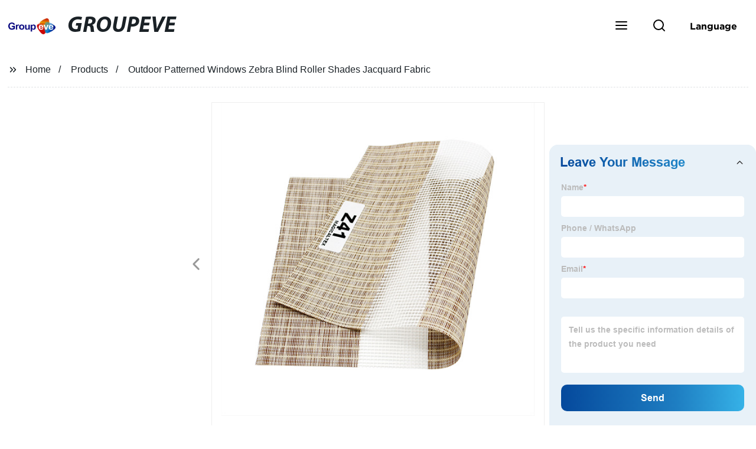

--- FILE ---
content_type: text/html
request_url: http://aputex.com/product/outdoor-patterned-windows-zebra-blind-roller-shades-jacquard-fabric/
body_size: 25543
content:
<!doctype html>
<html amp   lang="en">
<head>
    <meta charset="utf-8">
<script async src="https://cdn.ampproject.org/v0.js"></script>
<script async custom-element="amp-sidebar" src="https://cdn.ampproject.org/v0/amp-sidebar-0.1.js"></script>
<script async custom-element="amp-form" src="https://cdn.ampproject.org/v0/amp-form-0.1.js"></script>
<script async custom-element="amp-font" src="https://cdn.ampproject.org/v0/amp-font-0.1.js"></script>
<script async custom-element="amp-bind" src="https://cdn.ampproject.org/v0/amp-bind-0.1.js"></script>
<script async custom-element="amp-carousel" src="https://cdn.ampproject.org/v0/amp-carousel-0.1.js"></script>
<script async custom-element="amp-selector" src="https://cdn.ampproject.org/v0/amp-selector-0.1.js"></script>
<script custom-element="amp-fx-collection" src="https://cdn.ampproject.org/v0/amp-fx-collection-0.1.js" async=""></script>
<script async custom-element="amp-video" src="https://cdn.ampproject.org/v0/amp-video-0.1.js"></script>
<script async custom-element="amp-lightbox" src="https://cdn.ampproject.org/v0/amp-lightbox-0.1.js"></script>
<script async custom-element="amp-base-carousel" src="https://cdn.ampproject.org/v0/amp-base-carousel-0.1.js"></script>
<script async custom-template="amp-mustache" src="https://cdn.ampproject.org/v0/amp-mustache-0.2.js"></script>

<link rel="shortcut icon" href="https://img5.grofrom.com/www.aputex.com/uploads/ico.jpg" />

<title>Factory Direct Outdoor Zebra Blind Shades- Quality Jacquard Fabric Patterns</title>
<meta name="description" content="We are a factory that produces high-quality Outdoor Patterned Windows Zebra Blind Roller Shades using premium Jacquard Fabric. Get superior light and privacy control with our custom-made window treatments. Order now!">
<meta name="keywords" content="  Outdoor roller shades,  Patterned window blinds,  Zebra blind fabric,  Jacquard roller shades,  Outdoor window coverings,  Sun-blocking roller blinds">
<script type="application/ld+json">
      {
    "@context": "http://schema.org",
    "@type": "Webpage",
    "url": "https://www.aputex.com:443/",
    "name": "AMP Project",
    "headline":"",
    "mainEntityOfPage": {
      "@type": "WebPage",
      "@id": "https://www.aputex.com:443/"
    },
    "publisher": {
      "@type": "Organization",
      "name": "AMP Project"
    },
    "image": {
      "@type": "ImageObject",
      "url": "https://img5.grofrom.com/www.aputex.com/uploads/dcce58b4.png",
      "width": 150,
      "height": 51
    }
  }
</script>

<noscript>
<style amp-boilerplate>
body { -webkit-animation:-amp-start 8s steps(1, end) 0s 1 normal both; -moz-animation:-amp-start 8s steps(1, end) 0s 1 normal both; -ms-animation:-amp-start 8s steps(1, end) 0s 1 normal both; animation:-amp-start 8s steps(1, end) 0s 1 normal both }
@-webkit-keyframes -amp-start { from {
visibility:hidden
}
to { visibility:visible }
}
@-moz-keyframes -amp-start { from {
visibility:hidden
}
to { visibility:visible }
}
@-ms-keyframes -amp-start { from {
visibility:hidden
}
to { visibility:visible }
}
@-o-keyframes -amp-start { from {
visibility:hidden
}
to { visibility:visible }
}
@keyframes  -amp-start { from {
visibility:hidden
}
to { visibility:visible } 
}
</style>
<style amp-boilerplate>
body { -webkit-animation:none; -moz-animation:none; -ms-animation:none; animation:none }
</style>
</noscript>

<style amp-custom>
body, html, h1, h2, h3, h4, h5, h6, p, ul, ol, li, dl, dt, dd, th, td, form, object, iframe, blockquote, pre, a, abbr, address, code, img, fieldset, form, label, figure { margin:0; padding:0;font-family:Arial, Helvetica, sans-serif;font-size:14px; line-height:1.5;color:#1b2227; }
h1 { font-size:22px; }
h2 { font-size:20px; }
h3 { font-size:18px; }
h4 { font-size:16px; }
h5 { font-size:16px; font-weight:normal; }
h6 { font-size:14px; font-weight:normal; }
body { background-color: #fff;}
li { list-style:none; }
a { color:#1b2227; text-decoration:none; }
a:focus { outline:none; }
a:hover{ color: #ff6f00;}
* { outline: 0; }
* { -moz-box-sizing:border-box; -webkit-box-sizing:border-box; -ms-box-sizing:border-box; -o-box-sizing:border-box; box-sizing:border-box; }
.layout,.top_bar,.sm_layout{ position:relative; width:1350px; margin:0 auto;}
.sm_layout{ width:1200px;}
.amp-carousel-button{ cursor:pointer;}
.entry{width:100%; padding:30px 0;}
img{max-width:100%;} 
@-webkit-keyframes shine {
  100% {left: 125%;}
}
@keyframes    shine {
  100% {left: 125%;}
}
button{ border:none; background:none;}
button:focus{outline:none;}
a{-moz-transition-duration:.3s;-webkit-transition-duration:.3s; -o-transition-duration:.3s; -ms-transition-duration:.3s;transition-duration:.3s;}
/*------------------------------
                             head
							 ----------------------------------------------------*/ 
							 
.page_head{ position:relative; width:100%;background: #fff;}
.top_bar{ position:relative;display:flex;justify-content:center;align-items:center; text-align:center;flex-wrap:wrap; padding:38px 0; z-index:2;}
.logo {position:relative;animation:scale-up 1s .2s ease-out both; display:flex;align-items:center;}
.logo .img{width:100px; }
.logo strong{position:relative; text-transform:uppercase;font-size:53px; font-family:"MyriadProBoldIt" }
.lightbox_close {background: rgba(0,0,0,0.8); width: 100%; height: 100%;position: absolute; left:0; top:0}
.lightbox_close_btn{ position:absolute; right:15px; top:15px;color: #fff;border-radius:100%; width:50px; height:50px;  text-align:center;background: #1a2126; border:none;fill: #fff;box-shadow:0 0 20px rgba(0,0,0,.1); cursor:pointer;-moz-transition-duration:.3s;-webkit-transition-duration:.3s; -o-transition-duration:.3s; -ms-transition-duration:.3s;transition-duration:.3s;}
.lightbox_close_btn:hover{background: #ff6f00;-moz-transform:rotate(-60deg); -webkit-transform:rotate(-60deg); -ms-transform:rotate(-60deg); -o-transform:rotate(-60deg); transform:rotate(-60deg);}
 
.search_wrap{ position:relative; width:800px;max-width:100%; height:100vh; margin:0 auto;background: #fff;display:flex;justify-content:center;align-items:center;}
.search_wrap form { position:relative; display:block; width:85%; height:80px; box-shadow:0 0 20px rgba(0,0,0,.1);border-radius:10px}
.search_wrap form .search_ipt{ position:absolute; left:0; top:0; width:100%; height:100%;padding:0 4%; border:none; background:none; font-size:22px;}
.search_wrap form .search_btn{ position:absolute; right:0; top:0; width:100px; height:100%; border:none; background: #1a2126;color: #fff;border-radius:0 10px 10px 0; font-size:24px;cursor: pointer;-moz-transition-duration:.3s;-webkit-transition-duration:.3s; -o-transition-duration:.3s; -ms-transition-duration:.3s;transition-duration:.3s;}
.search_wrap form .search_btn:hover{ background: #ff6f00}

.search_ico{ position:absolute; left:0; top:50%;margin-top:-12px; border:none; background:none;cursor: pointer;}
.search_ico svg{ -moz-transition-duration:.3s;-webkit-transition-duration:.3s; -o-transition-duration:.3s; -ms-transition-duration:.3s;transition-duration:.3s;}
.search_ico:hover svg{color: #ff6f00}
.head_nav{ position:relative; display:flex;justify-content:center;align-items:center; flex-wrap:wrap; background: #1a2126;  z-index:1;}
.head_nav li{ position:relative;}
.head_nav li a{position:relative; display:block;color: #fff; padding:7px 15px;font-family: 'GothamBold'; z-index:1;transition: all 0.3s ease;-webkit-transition: all 0.3s ease;-moz-transition: all 0.3s ease; }
.head_nav li ul{ position:absolute; background: #1a2126; width:230px; padding:15px 0;box-shadow:0 0 2px  rgba(0,0,0,.2);opacity:0; visibility:hidden;transition: all 0.3s ease;-webkit-transition: all 0.3s ease;-moz-transition: all 0.3s ease;}
.head_nav li:hover > ul{opacity:1; visibility:visible;}
.head_nav li.child >a:after{ position:absolute; right:20px;font-family: 'micon';content: "\e006"; font-size:15px}
.head_nav ul li.child >a:after{ right:10px;top:9px;content: "\e008"; font-size:12px;}
.head_nav > li > a{font-size:17px;text-transform:uppercase; padding:0 43px;line-height:54px;}
.head_nav  li:hover > a{color: #ff6f00; -moz-transform:translateX(3px);  -webkit-transform:translateX(3px); -o-transform:translateX(3px); -ms-transform:translateX(3px); transform:translateX(3px);}
.head_nav > li > ul{left:0; top:calc(100% + 1px);}
.head_nav > li > ul ul{left:calc(100% + 1px); top:-15px;}
.head_nav > li > ul li{margin:0}
.head_nav > li:before,.head_nav > li:after {content:"";position:absolute;width:0;height:100%;left:50%;top:0;z-index:0}
.head_nav > li:before {background: #fff;transition: all 0.3s ease;-webkit-transition: all 0.3s ease;-moz-transition: all 0.3s ease;}
.head_nav > li:after {background: #fff;transition: all 0.4s ease;-webkit-transition: all 0.4s ease;-moz-transition: all 0.4s ease;} 
.head_nav > li:hover:before,.head_nav > li:hover:after,.head_nav > li.nav-current:before,.head_nav > li.nav-current:after {width:100%;left:0;}
.head_nav li.nav-current > a{color: #ff6f00;}
/*------------------------------
                             footer
							 ----------------------------------------------------*/
/* web_footer */
.web_footer{ position:relative; background:#1b2127;}
.web_footer,.web_footer a{ color:rgba(255,255,255,.8);}
.web_footer a:hover{color: #ff6f00;-moz-transform:translateX(2px);  -webkit-transform:translateX(2px); -o-transform:translateX(2px); -ms-transform:translateX(2px); transform:translateX(2px);}
.foot_items{ }
.foot_items:after{  }
.foot_item{position:relative; text-align:center; margin:0 0 7px;}
.index_title.sm{ padding:10px 0 }
.index_title.sm .title{color: #fff; font-size:22px; width:280px}
.index_title.sm .title:after {  background:rgba(255,255,255,.2); }
.foot_item ul li{ position:relative; display:inline-block; padding:7px 0; }
.foot_item.foot_item01 ul li{ margin:0 30px;}
.foot_item.foot_item01 ul li a{ font-size:15px; color: #fff;padding:10px 20px; }
.foot_item.foot_item01 ul li a:hover{color: #fff;}
.foot_item ul li a{position:relative; display:block; padding:10px 15px 0 18px; }
.foot_item ul li a:before{ content:""; position:absolute; left:0; top:14px;width: 0;height: 0;border-top:6px solid transparent;border-bottom:6px solid transparent; border-left:9px solid  #fff;opacity:.4;-moz-transition-duration:.3s;-webkit-transition-duration:.3s; -o-transition-duration:.3s; -ms-transition-duration:.3s;transition-duration:.3s;}
.foot_item ul li a:hover:before{border-left-color: #fff;opacity:1;}
.web_bottom{ position:relative; border-top:2px solid rgba(255,255,255,.2); text-align:center; color: rgba(255,255,255,.5) ; padding:20px 0  ;margin-top
:45px;}
.scrollToTop{ position:fixed; right:25px; bottom:25px; width:55px; height:55px; border-radius:100%; background: #1a2126;color: #fff; cursor:pointer;    font-family: 'GothamBold'; font-size:16px; animation:btnUpDown 2.0s infinite ease-in-out;-moz-transition-duration:.3s;-webkit-transition-duration:.3s; -o-transition-duration:.3s; -ms-transition-duration:.3s;transition-duration:.3s;} 
.scrollToTop:hover{ background: #ff6f00;}
@-webkit-keyframes btnUpDown {
	0%{-webkit-transform: none;-ms-transform: none;-o-transform: none;transform: none;}
	50%{-webkit-transform: translateY(-8px);-ms-transform: translateY(-8px);-o-transform: translateY(-8px);transform: translateY(-8px);}
	100%{-webkit-transform: translateY(0);-ms-transform: translateY(0);-o-transform: translateY(0);transform: translateY(0);}

}
@keyframes    btnUpDown {
	0%{-webkit-transform: none;-ms-transform: none;-o-transform: none;transform: none;}
	50%{-webkit-transform: translateY(-8px);-ms-transform: translateY(-8px);-o-transform: translateY(-8px);transform: translateY(-8px);}
	100%{-webkit-transform: translateY(0);-ms-transform: translateY(0);-o-transform: translateY(0);transform: translateY(0);}
}
 
/*------------------------------
                             public
							 ----------------------------------------------------*/
/*font*/
@font-face { font-weight: normal; font-style: normal; font-family: 'fontawesome'; src: url("/webview/font/Font-Awesome/fontawesome-webfont.eot"); src: url("/webview/font/Font-Awesome/fontawesome-webfont.eot#iefix") format("embedded-opentype"), url("/webview/font/Font-Awesome/fontawesome-webfont.woff2") format("woff2"), url("/webview/font/Font-Awesome/fontawesome-webfont.woff") format("woff"), url("/webview/font/Font-Awesome/fontawesome-webfont.ttf") format("truetype"); font-display: fallback; }

@font-face {font-family: 'micon';font-style: normal;font-weight: 400;src: url(/webview/font/micon/micon.ttf) format('truetype');}
@font-face {font-family: 'RobotoRegular';font-style: normal;font-weight: 400;src: url(/webview/font/Roboto/Roboto-Regular.ttf) format('truetype');}
@font-face {font-family: 'MyriadProBoldIt';font-style: normal;font-weight: 400;src: url(/webview/font/MyriadPro/MyriadPro-BoldIt.ttf) format('truetype');}
@font-face {font-family: 'GothamBold';font-style: normal;font-weight: 400;src: url(/webview/font/Gotham/Gotham-Bold.otf) format('OpenType');}
amp-img img { object-fit: contain; }
@keyframes    scale-up{0%{opacity:0;transform:scale(.9)}50%{opacity:1}to{transform:none}}
.lune-anim-scale-up{animation:scale-up 1s .2s ease-out both}
@keyframes    levitate{0%{transform:translate3d(0,-2px,0);}50%{transform:translate3d(0,2px,0);}100%{transform:translate3d(0,-2px,0);}}
@-webkit-keyframes tm-bounce { 0%, 100% {-webkit-transform:scale(.9);transform:scale(.9);}
50% {-webkit-transform:scale(1);transform:scale(1);}
}
@keyframes    tm-bounce { 0%, 100% {-webkit-transform:scale(.9);transform:scale(.9);}
50% {-webkit-transform:scale(1);transform:scale(1);}
}
@keyframes    a {0% {transform: translateY(-1vh) rotate(1turn);}50% {transform: translateY(1vh) rotate(1turn);}to {transform: translateY(-1vh) rotate(1turn);}}
@keyframes    b {0% { transform: translateY(1vh) rotate(1turn);}50% {transform: translateY(-1vh) rotate(1turn);} to {transform: translateY(1vh) rotate(1turn);}}
	  
.page_main { position:relative; width:100%; margin:0 auto; min-height:550px;background: #fff; overflow:hidden; padding:0 0 50px;}
 
 
.ampTabContainer {position:relative; display: flex; flex-wrap: wrap; margin-top:80px;}
.tabButton[selected] { outline: none; background:  #fff;z-index:1;  }
.tabButton[selected]:first-child{ border-left:none;}
.tabButton:before{ content:""; width:0; height:3px; background: #fff; position:absolute; right:0; bottom:-1px;-moz-transition-duration:.5s;-webkit-transition-duration:.5s; -o-transition-duration:.5s; -ms-transition-duration:.5s;transition-duration:.5s; }
.tabButton[selected]:before{ width:100%; left:0; right:auto;}
amp-selector [option][selected] { outline:none; }
.tabButton { position:relative;display:flex;align-items:center;  padding:13px  35px; text-align: center; cursor: pointer; font-size:18px; font-weight:bold; }
.tabButton svg{ margin-right:8px;}
.tabContent { display: none; width: 100%; order: 1; border-top:2px solid #E0E1E5; padding:20px 0; background: #fff;}
.tabButton[selected]+.tabContent { position:relative;display:flex;flex-wrap: wrap;justify-content:space-between;}
.tabContent{} 
.tabContent li{ position:relative; width:49%; border:1px solid #E0E1E5;border-radius:10px; padding:18px; margin:0 0 20px;-moz-transition-duration:.5s;-webkit-transition-duration:.5s; -o-transition-duration:.5s; -ms-transition-duration:.5s;transition-duration:.5s;} 
.tabContent li:hover{ background:#f8f8f8;}
.tabContent li .item_title{ font-size:16px; margin-bottom:8px;} 
.tabContent li .item_text{color:#666;} 
/*------------------------------------------------------index------------------------------------------------------------------*/

/*banner*/
.main-banner{ overflow:hidden;} 
.amp-carousel-button{ width:35px; height:60px; text-align:center; line-height:60px;color: #fff; font-size:30px; background: #1a2126;cursor:pointer; border:none;opacity:0; visibility:hidden;-moz-transition-duration:.3s;-webkit-transition-duration:.3s; -o-transition-duration:.3s; -ms-transition-duration:.3s;transition-duration:.3s;}
.amp-carousel-button:focus {outline:none;} 
.amp-carousel-button:hover{ background: #ff6f00;}
.amp-carousel-button-prev{ left:-35px; background-image:none;}
.amp-carousel-button-next{ right:-35px; background-image:none;}
.main-banner:hover .amp-carousel-button-prev,.about_us:hover .amp-carousel-button-prev{ left:0;opacity:1; visibility:visible;}
.main-banner:hover .amp-carousel-button-next,.about_us:hover .amp-carousel-button-next{ right:0;opacity:1; visibility:visible;}
.amp-carousel-button-prev:after{font-family: 'micon'; content:"\e009";}
.amp-carousel-button-next:after{font-family: 'micon'; content:"\e008";}
.main-banner .wrap{  }
.main-banner .wrap .layout{ position:relative; display:flex;justify-content:space-between;align-items:center; flex-direction:row-reverse; height:100%;}
/*.main-banner .wrap.con_style01 .layout{flex-direction:row;}*/
.main-banner .image_album{position:relative;width:42%;left:80px;}
.main-banner .image_album li{ position:absolute; animation:a 20s ease-out infinite;}
.main-banner .image_album li:nth-child(2n){animation:b 20s ease-out infinite;}
.main-banner .image_album li:nth-child(1){ top:-30px; left:0;}
.main-banner .image_album li:nth-child(2){top:-70px;left:200px;}
.main-banner .image_album li:nth-child(3){top:-110px;left:400px;}
.main-banner .image_album li:nth-child(4){top:30px;left:300px;}
.main-banner .image_album li .img_wrap { position:relative; display:flex;justify-content:center;align-items:center; width:170px; height:170px;background: #fff;opacity:.9; overflow:hidden; -moz-transform:rotate(45deg); -webkit-transform:rotate(45deg); -ms-transform:rotate(45deg); -o-transform:rotate(45deg); transform:rotate(45deg);-moz-transition-duration:.3s;-webkit-transition-duration:.3s; -o-transition-duration:.3s; -ms-transition-duration:.3s;transition-duration:.3s;}
.main-banner .image_album li .img_wrap:hover{opacity:1;}
.main-banner .image_album li:nth-child(2n) .img_wrap{ width:120px; height:120px; }
.main-banner .wrap.con_style01 .image_album li .img_wrap{border-radius:100%;}
.main-banner .image_album li .img_wrap amp-img{-moz-transform:rotate(-45deg); -webkit-transform:rotate(-45deg); -ms-transform:rotate(-45deg); -o-transform:rotate(-45deg); transform:rotate(-45deg); width:136px;}
.main-banner .image_album li:nth-child(2n) .img_wrap amp-img{width:100px;  }
.main-banner .image_album li .img_wrap img{ }
.main-banner .info{position:relative;width:52%;color: #fff;font-size:18px;left:-80px;}
.main-banner .info .title{position:relative;text-transform: uppercase;font-size:40px;font-family: "MyriadProBoldIt";color: #fff;}
.main-banner .info .text{position:relative; font-style:italic;margin:8px 0 37px;}
.main-banner .info .link{position:relative; font-style:italic; display:inline-block; padding:0 28px; line-height:58px; border-radius:5px; background: #1a2126;-moz-transition-duration:.3s;-webkit-transition-duration:.3s; -o-transition-duration:.3s; -ms-transition-duration:.3s;transition-duration:.3s;}
.main-banner .info .link:hover{ background: #ff6f00;}
.main-banner .wrap .image_album,.main-banner .wrap .info{opacity:0; visibility:hidden;-moz-transition-duration:.8s;-webkit-transition-duration:.8s; -o-transition-duration:.8s; -ms-transition-duration:.8s;transition-duration:.8s;}
.main-banner .wrap[aria-hidden="false"] .image_album,.main-banner .wrap[aria-hidden="false"] .info{left:0;opacity:1; visibility:visible}
/*index_title*/
.index_title{ position:relative; text-align:center;}
.index_title .title{position:relative; display:inline-block;width:775px;max-width:100%;font-size:29px;font-family: "MyriadProBoldIt"; text-transform:uppercase; padding:13px 0;}
.index_title .title.lg{ font-size:35px;padding:10px 0;}
.index_title .title:after{ content:"";position:absolute; left:0; bottom:0; width:100%; height:2px; background: #1a2126;-moz-transition-duration:.8s;-webkit-transition-duration:.8s; -o-transition-duration:.8s; -ms-transition-duration:.8s;transition-duration:.8s;}
div:hover > .index_title .title:after{left:40%; width:20%;}
.index_title .title:before{content:"";position:absolute; left:50%; bottom:0; width:0; height:2px; background: #ff6f00;-moz-transition-duration:.8s;-webkit-transition-duration:.8s; -o-transition-duration:.8s; -ms-transition-duration:.8s;transition-duration:.8s;}
div:hover > .index_title .title:before{ left:0;width:100%;}
.index_title .more{ position:absolute; right:0; top:50%; margin-top:-15px; font-size:18px;}
 
.slide_btn_wrap{ position:absolute; right:0; bottom:12px;}
.slide_btn_wrap .amp-slide-button{ position:relative; display:inline-block; vertical-align:middle; cursor:pointer;width: 0;height: 0;border-top: 7px solid transparent;border-bottom: 7px solid transparent; margin:0 11px;-moz-transition-duration:.3s;-webkit-transition-duration:.3s; -o-transition-duration:.3s; -ms-transition-duration:.3s;transition-duration:.3s;}
.slide_btn_wrap .amp-slide-button-prev {border-right: 12px solid  #1a2126;}
.slide_btn_wrap .amp-slide-button-prev:hover{ border-right-color: #ff6f00;}
.slide_btn_wrap .amp-slide-button-next{border-left: 12px solid  #1a2126;}
.slide_btn_wrap .amp-slide-button-next:hover{ border-left-color: #ff6f00;}
/*index_choose_wrap*/
.index_choose_wrap{ position:relative; width:102%; margin:30px 0 30px -1%;}
.index_choose_items{position:relative;display:flex;flex-wrap:wrap; margin:55px 0 0;}
.index_choose_item{position:relative; width:21%; text-align:center; margin:20px 2%;-moz-transition-duration:.8s;-webkit-transition-duration:.8s; -o-transition-duration:.8s; -ms-transition-duration:.8s;transition-duration:.8s; }
.index_choose_item:hover{-moz-transform:translateY(0);  -webkit-transform:translateY(0); -o-transform:translateY(0); -ms-transform:translateY(0); transform:translateY(-8px);}
.index_choose_item .item_img{position:relative; display:inline-block;width:73px;-moz-transition-duration:.8s;-webkit-transition-duration:.8s; -o-transition-duration:.8s; -ms-transition-duration:.8s;transition-duration:.8s;} 
.index_choose_item:hover .item_img{-moz-transform:rotate3d(0,1,0,-180deg);-webkit-transform:rotate3d(0,1,0,-180deg); -o-transform:rotate3d(0,1,0,-180deg); -ms-transform:rotate3d(0,1,0,-180deg);transform:rotate3d(0,1,0,-180deg);}
.index_choose_item .item_text{ margin-top:15px;}
.index_choose_item .item_text,.index_choose_item .item_text a{position:relative;display:block; font-size:18px; text-transform:uppercase;}
/*carousel-parent product-cate*/ 
.carousel-parent.product-cate{padding-top:50px}
.product_items{ margin:38px 0 0;}
.product_item{position:relative;width:25%;  display:block; text-align:center;}
.product_items .product_item a{ padding:20px;}
.product_item a{position:relative; display:block; padding:10px 15px;}
.product_item .item_title{position:relative;color: #fff; font-size:18px; background: #1a2126; height:56px; line-height:56px; overflow:hidden; padding:0 10px;-moz-transition-duration:.3s;-webkit-transition-duration:.3s; -o-transition-duration:.3s; -ms-transition-duration:.3s;transition-duration:.3s;}
.product_item:hover .item_title{color: #ff6f00;}
.product_item .item_img{ position:relative; display:block; overflow:hidden;border:2px solid #afb2b3;}
.product_item amp-img{-moz-transition-duration:.8s;-webkit-transition-duration:.8s; -o-transition-duration:.8s; -ms-transition-duration:.8s;transition-duration:.8s;}
.product_item:hover .item_img amp-img{-moz-transform:scale(1.1);-webkit-transform:scale(1.1);-ms-transform:scale(1.1);-o-transform:scale(1.1);transform:scale(1.1)}
.product_item .item_img:before{ width:0; height:0; background:#000; content:""; position:absolute; left:0; top:0; z-index:1;opacity:.15;-moz-transition-duration:.8s;-webkit-transition-duration:.8s; -o-transition-duration:.8s; -ms-transition-duration:.8s;transition-duration:.8s;}
.product_item .item_img:after{width:0; height:0; background:#000; content:""; position:absolute; right:0; bottom:0; z-index:1;opacity:.15;-moz-transition-duration:.8s;-webkit-transition-duration:.8s; -o-transition-duration:.8s; -ms-transition-duration:.8s;transition-duration:.8s;}
.product_item:hover .item_img:before{ width:100%; height:100%; }
.product_item:hover .item_img:after{width:100%; height:100%; }

.product_item .item_more{ position:absolute; display:flex;align-items:center;justify-content:center; z-index:3;left:50%; top:60%; margin:-23px 0 0 -23px;width:46px; height:46px; background: #1a2126;color: #fff;border-radius:100%;opacity:0; visibility:0;-moz-transition-delay:.5s;-webkit-transition-delay:.5s;-o-transition-delay:.5s;transition-delay: .3s;-moz-transition-duration:.5s;-webkit-transition-duration:.5s; -o-transition-duration:.5s; -ms-transition-duration:.5s;transition-duration:.5s;-moz-transform:rotate(-45deg); -webkit-transform:rotate(-45deg); -ms-transform:rotate(-45deg); -o-transform:rotate(-45deg); transform:rotate(-45deg);}
.product_item:hover .item_more{opacity:1; visibility:visible; top:50%;}
.product_item .item_more svg{color: #fff;}
.product_item .item_more:hover{ background: #ff6f00;}
.product_item .item_text{width:100%;align-items:center;color: #fff;background: #1a2126; height:46px; padding:0 13px; text-align:left;overflow:hidden;-moz-transition-duration:.3s;-webkit-transition-duration:.3s; -o-transition-duration:.3s; -ms-transition-duration:.3s;transition-duration:.3s;}
.product_item:hover .item_text{color: #ff6f00;}
.product_items .product_item .item_text{ height:46px;}
/*about_us*/
.about_us_margin{ padding:40px 0 20px;}
.about_us{position: relative;  overflow:hidden}
.about_us .about_wrap{position: relative;display: flex;justify-content: space-between;flex-wrap:wrap;align-items:flex-start;flex-direction: row-reverse; margin:62px 0 0;}
.about_us .about_wrap .about_img{ overflow:hidden;}
.about_us .about_wrap .about_img li{position: relative; }
.about_us .about_wrap .about_img li amp-img{}
.about_us .about_wrap .about_info{font-size:18px;}
.about_us .about_wrap .about_info .text{  line-height:2;margin:0 0 45px;}
.about_us .about_wrap .about_info .location{ position:relative;padding:0 0 0 40px;}
.about_us .about_wrap .about_info .location svg{ position:absolute; left:0; top:0;}
.web_more{position:relative;display:inline-block;font-family: 'GothamBold';font-size:18px;line-height:28px;padding:0 20px;border:2px solid #afb2b3;border-radius:10px;}
.carousel-parent.product-featured{ padding:80px 0 0;}
.web_more:hover{ background:#1b2227;   border-color:#1b2227;}
/*index_news*/
.index_news{}
.news_items{ margin:30px 0 0;}
.news_item{ position:relative; padding: 30px;}
.news_item .item_wrap{}
.news_item .item_wrap .item_title{}
.news_item .item_wrap .item_title,.news_item .item_wrap .item_title a{font-size: 24px;font-family: "MyriadProBoldIt"; text-overflow: ellipsis;
white-space: nowrap;overflow: hidden;}
.news_item .item_wrap .item_text{ font-size:16px; line-height:2; margin:10px 0 30px;overflow: hidden;text-overflow: ellipsis;height: 100px;}
/*contact_us*/
.contact_us{position:relative; padding:45px 0 0;}
.contact_us_style{ padding-top:0;}
.contact_wrap{ position:relative;}
.contact_wrap .tip{ font-size:18px;color:#000; margin:40px 0 20px;}
.contact_wrap .tip label{ position:relative; display:inline-block;color: #ff6f00;font-size:18px;padding-right:10px;}
.contact_wrap .tip label svg{ margin-right:10px;-moz-transform:translateY(5px);  -webkit-transform:translateY(5px); -o-transform:translateY(5px); -ms-transform:translateY(5px); transform:translateY(5px);}
.contact_wrap .form_wrap{ min-height:450px;}

.contact_wrap .form_wrap fieldset {border: none;}
.contact_wrap .form_wrap fieldset label{display:block;margin:0 0 18px;}
.contact_wrap .form_wrap label span{ margin-bottom:14px;}
.contact_wrap .form_wrap input,.contact_wrap .form_wrap textarea{ position:relative;font-family: 'RobotoRegular';width:100%;height:42px; line-height:39px;font-size:14px;border: 1px solid #eee;background:  #fff; padding:0 10px;   border-left:3px solid #013e5a;}
.contact_wrap .form_wrap textarea{height:95px;}
.contact_wrap .form_wrap input[type=submit]{ color:  #fff; cursor: pointer;background:  #ff6f00;border:1px solid  #ff6f00;
-moz-transition-duration:.3s;-webkit-transition-duration:.3s; -o-transition-duration:.3s; -ms-transition-duration:.3s;transition-duration:.3s; }
.contact_wrap .form_wrap input[type=submit]:hover{color: #ff6f00; background:none;}



/*------------------------------------------------------product_list------------------------------------------------------------------*/
/*path_nav*/
.path_bar {position:relative; width:100%; margin:0 0 25px; padding:17px 0; border-bottom:1px dashed #E0E1E5;}

.path_bar .path_nav{position:relative; }
.path_bar .path_nav svg{ position:relative; display:inline-block; vertical-align:middle;margin-right:8px;}
.path_bar li{display:inline-block; vertical-align:middle; position:relative; }
.path_bar li,.path_bar li a{ font-size:16px;}
.path_bar li:after { content:"/"; margin:0  13px;}
.path_bar li:last-child:after { display:none;}
/*aside*/
.page_content{ position:relative; overflow:hidden;}
.page_left,.page_right,.page_middle{ position:relative; width:190px; float:left;}
.page_middle{position:relative; width:calc(100% - 414px);min-height:500px; margin:0 17px;}
.aside_bar{ position:relative; margin:0 0 15px;}
.aside_bar .title{ font-size:16px; margin:0 0 7px;}



.aside_bar .content{ border:1px solid #E0E1E5; padding:12px 10px 8px;}
.aside_bar .content li{ margin:0 0 6px; line-height:1.3; position:relative;}
.aside_bar .content li a{ font-size:12px;}
.aside_bar .content ul{ position:absolute; left:108%; top:-12px; width:270px;background: #fff; z-index:999; border:1px solid #E0E1E5; padding:12px 10px 8px;opacity:0; visibility:hidden;-moz-transition-duration:.5s;-webkit-transition-duration:.5s; -o-transition-duration:.5s; -ms-transition-duration:.5s;transition-duration:.5s;}
.aside_bar .content li:hover >ul{opacity:1; visibility:visible;left:calc(100% + 10px);}
/*product_list*/
.product_list { position:relative;}
.product_list_items{position:relative;} 
.product_list_item{position:relative;display:flex;flex-wrap:wrap;align-items:flex-start;justify-content:space-between;padding:40px 22px; border-bottom:1px solid #E0E1E5; background:#f9f9f9;}
.product_list_item:nth-child(2n){ background: #fff;} 
.product_list_item  .item_img{ position:relative; display:block;width:220px; overflow:hidden; padding:6px; border:1px solid #E0E1E5;border-radius:5px; overflow:hidden; background: #fff;}
.product_list_item  .item_img amp-img{border-radius:5px;-moz-transition-duration:.8s;-webkit-transition-duration:.8s; -o-transition-duration:.8s; -ms-transition-duration:.8s;transition-duration:.8s;}
.product_list_item:hover .item_img amp-img{-moz-transform:scale(1.1);-webkit-transform:scale(1.1);-ms-transform:scale(1.1);-o-transform:scale(1.1);transform:scale(1.1)}
.product_list_item .item_info{position:relative; display:block;width:calc(100% - 245px); font-size:16px;}
.product_list_item .item_info .item_title{ position:relative; font-weight:normal;} 
.product_list_item .item_info .item_title,.product_list_item .item_info .item_title a{  font-size:28px;}
.product_list_item .item_info .item_time{ position:relative; display:block; padding:5px 0 10px;}
.product_list_item .item_info .item_text{} 
.product_list_item .item_info .item_more{ text-align:right; margin-top:20px;}
.product_list_item .item_info .item_more a{position:relative; display:inline-block;font-size:16px; text-transform:uppercase;color: #ff6f00; padding:3px 13px;}
.product_list_item .item_info .item_more a:after{ content:""; position:absolute; left:0; bottom:0; width:100%; height:2px; background: #ff6f00;-moz-transition-duration:.3s;-webkit-transition-duration:.3s; -o-transition-duration:.3s; -ms-transition-duration:.3s;transition-duration:.3s;}
.product_list_item .item_info .item_more a:before{content:""; position:absolute; left:50%; bottom:0; width:0; height:2px; background:#1b2227;-moz-transition-duration:.3s;-webkit-transition-duration:.3s; -o-transition-duration:.3s; -ms-transition-duration:.3s;transition-duration:.3s;}
.product_list_item .item_info .item_more a:hover{color:#1b2227;}
.product_list_item .item_info .item_more a:hover:after{left:30%; width:40%;}
.product_list_item .item_info .item_more a:hover:before{left:0; width:100%;}
.page_bar{ position:relative; margin:45px 0 0;}
.pages { position:relative; text-align:center; }
.pages a, .pages span { position:relative; display:inline-block; vertical-align:top; border:1px solid #cfcfcf; line-height:32px; min-width:26px; padding:0 12px; margin:0 0 0 5px; border-radius:3px; font-size:16px;  filter: progid:DXImageTransform.Microsoft.Gradient(startColorStr='#fefefe', endColorStr='#ececec', gradientType='0');
background: -moz-linear-gradient(top, #fefefe, #ececec); background: -o-linear-gradient(top, #fefefe, #ececec); background: -webkit-gradient(linear, 0% 0%, 0% 100%, from(#fefefe), to(#ececec)); }
.pages a.current, .pages a:hover { background: #1a2126; color: #fff; border-color: #1a2126; } 
.pagination .active span{ background: #1a2126; color: #fff; border-color: #1a2126; }
.pages span{
	}
/*pd_items_wrap*/
.product_cate_list{position:relative;padding:10px 20px;}
.pd_items_wrap{ display:flex;flex-wrap:wrap; padding:30px 0; width:102%; margin-left:-1%;}
.pd_items_wrap .pd_left{ position:relative; width:42%;}
.pd_items_wrap .pd_left .product_item{width:100%;}
.pd_items_wrap .pd_right{position:relative;display:flex;flex-wrap:wrap; width:58%;}
.pd_items_wrap .pd_right .product_item{width:33.3333%}
.pd_items_wrap .pd_left .product_item .item_title{ height:60px; line-height:60px; text-transform:uppercase; font-size:20px; font-style:italic;}
.pd_items{ position:relative;display:flex;flex-wrap:wrap; }
.page_info{ position:relative; line-height:1.8; padding:10px 0 30px;}
.page_info .title{ font-size:22px; padding:0 0 10px;}
.page_info .text{ font-size:15px;}

.page_info.lg .title{ font-size:32px; font-weight:normal;}
.page_info.lg .time{ font-size:16px;}
.page_info.lg .time em{ font-style:normal;color: #ff6f00;}
.page_info.lg .text{ padding:20px 0;}

 
article a{color: #ff6f00;}
article p{margin:0;padding:8px 0;line-height:1.8;}
article table{position:relative;border-collapse:collapse;border-spacing:0;width:100%;border-collapse:collapse;border-spacing:0;width:100%;margin-bottom:20px;}
article th, article td{height:30px;border:1px solid #ccc;text-align:left;line-height:1.5;color:#666;background:#fbfbfb;padding:0 15px;}
article th{background:#eee;}
article td p, article th p, .pd-panel article td p, .pd-panel article th p{margin:0;padding:5px;color:#666;line-height:1.3;}
article .button{margin:15px 10px 0 0;background:#dfdfdf;padding:8px 15px;border:0;cursor:pointer;line-height:1.2;color:#777;font-weight:bold;text-transform:Capitalize;}
article .button:hover{background: #ff6f00;color: #fff;}
article img.alignleft{float:left;margin:20px 15px 0 0;}
article img.alignright{float:right;margin:20px 0 0 15px;}
article img.alignleftnopad{float:left;margin-left:0;}
article img.alignrightnopad{float:right;margin-right:0;}
article img.aligncenter{text-align:center;display:block;margin:20px auto 0 auto;}
article img{max-width:100%;} 
  
/*------------------------------------------------------product------------------------------------------------------------------*/
.product_detail{ position:relative; line-height:1.8;}
.product_detail article{ padding-top:60px;}
.product_detail .article_footer{ position:relative; padding:15px 0; margin-top:50px; border-top:1px solid #eee;border-bottom:1px solid #eee;}
.product_detail .article_footer p a{color: #ff6f00;}

.product_head {border-bottom:40px solid #bf4c13; padding:0;}
.product_head .top_bar{ overflow:visible;}
.product_head .top_bar:before{ content:""; display:block; clear:both; height:1px; width:calc(100% + 110px); position:absolute; left:-55px; bottom:0; background:#E0E1E5;}
.product_head .top_bar:after{ content:""; display:block; clear:both; height:0; visibility:hidden;}
 

.product_main{ background:#f6f7fb; padding:20px 0 60px;}
.product_intro{ position:relative;display:flex;flex-wrap:wrap;justify-content:space-between;align-items:flex-start;background: #fff; padding:0 0 20px; }
.product_view{ position:relative;width:38%;}  
.product_intro amp-img{ border:1px solid #eee;} 
.product_intro [option][selected] amp-img{border-color: #ff6f00} 
.product_image_sm{ padding:15px 30px 15px 0;}
.product_image_wrap_sm{ position:relative;}
.product_intro .amp-slide-button { position:absolute; top:50%; margin-top:-20px;cursor:pointer;-moz-transition-duration:.3s;-webkit-transition-duration:.3s; -o-transition-duration:.3s; -ms-transition-duration:.3s;transition-duration:.3s;}
.product_intro .amp-slide-button:hover svg{color: #ff6f00;}
.product_intro .amp-slide-button.amp-slide-button-prev{ left:-50px;}
.product_intro .amp-slide-button.amp-slide-button-next{ right:-20px;}
.product_view .amp-slide-button.amp-slide-button-prev{ left:-50px;}
.product_view .amp-slide-button.amp-slide-button-next{ right:-50px;}
.product_intro .amp-slide-button svg{color:#999;}
.product_view .amp-slide-button{ display:none;}
 
.product_summary{width:58%; padding-right:10%}
.product_summary .product_meta_title{ font-size:26px; font-weight:normal; text-decoration:underline;}
.product_summary  .text{ color:#555; padding:25px 0; font-size:16px; line-height:1.8; }
.contact_us_btn{ position:relative;text-align:center;display:flex;align-items:center;justify-content:center; margin:10px 0 35px;}
.contact_us_btn a{ position:relative; display:flex;width:198px; height:33px; border:1px solid  #ff6f00;align-items:center;justify-content:center; background: #ff6f00;border-radius:9px; color: #fff; text-transform:uppercase; font-size:15px;-moz-transition-duration:.3s;-webkit-transition-duration:.3s; -o-transition-duration:.3s; -ms-transition-duration:.3s;transition-duration:.3s;}
.contact_us_btn a:hover{ color: #ff6f00; background:none;}
.contact_us_btn a svg{ margin-right:8px;} 
.single_content{ position:relative; overflow:hidden; margin:20px 0;}
.single_left{ position:relative; width:calc(100% - 317px); float:left; }
.single_right{ position:relative; width:300px; float:right;}
.aside_product{position:relative;background: #fff; border:1px solid #eee; padding:30px ;}
.aside_product .title{ }
.aside_product .title,.aside_product .title a{font-size:18px;}
.aside_product ul{}
.aside_product_item{display:flex;flex-wrap:wrap;justify-content:space-between; margin:20px 0 0;}
.aside_product_item .item_img{ width:100px; border:1px solid #eee; display:block; overflow:hidden;}
.aside_product_item .item_img amp-img{-moz-transition-duration:.8s;-webkit-transition-duration:.8s; -o-transition-duration:.8s; -ms-transition-duration:.8s;transition-duration:.8s;}
.aside_product_item:hover .item_img amp-img{-moz-transform:scale(1.1);-webkit-transform:scale(1.1);-ms-transform:scale(1.1);-o-transform:scale(1.1);transform:scale(1.1)}
.aside_product_item .item_title{ width:calc(100% - 110px);}
.aside_product_item .item_title,.aside_product_item .item_title a{ font-weight:normal; font-size:14px;}

.single_product{position:relative;background: #fff; border:1px solid #eee; margin-top:20px; padding:25px 28px;}
.single_product h1.title,.single_product h1.title a{ font-size:18px;}
.single_product ul{display:flex;flex-wrap:wrap;}
.single_product .product_item{width:20%; padding:10px;}
.single_product .product_item .item_img{padding:18px;}
.single_product .product_item .item_title,.single_product .product_item .item_title a{ font-weight:normal; font-size:14px; text-align:left;}

.hot_search{position:relative;background: #fff; border:1px solid #eee; margin-top:20px; padding:28px;}
.hot_search .h1.title{}
.hot_search h1.title,.hot_search h1.title a{ font-size:18px;}
.hot_search ul{ position:relative; font-size:0; margin:10px 0 0;}
.hot_search ul li{ position:relative; display:inline-block; vertical-align:top; width:33.33333%; font-size:14px; padding:3px 20px 3px 0;}
.hot_search ul li,.hot_search ul li a{ color:#888;}
.hot_search ul li:hover, .hot_search ul li:hover a{ color: #ff6f00}
.news_article{position: relative; background:  #fff; border: 1px solid #eee; margin-top: 20px;padding: 25px 28px;}
.news_article h1.title{font-size: 18px;border-bottom: 1px dashed #ddd;padding: 0 0 18px;}

/*mobile*/
.mob_btn_wrap{ display:none;}
.mob_btn { position:relative; display:inline-block; vertical-align:middle; font-size:16px; padding:0 18px;font-family: 'GothamBold';}
.mob_btn svg{width:24px; height:24px;}
.mob_side_content {width:50%; background: #fff; padding:30px 2%; }
.mob_nav {font-family: 'GothamBold'; }
.mob_nav ul li {  padding:10px 0} 
.mob_nav ul li a{ position:relative;font-size:18px;}
.mob_nav ul li a:before{font-family: 'micon';content: "\e008"; padding:0 6px 0 0;}
.mob_nav ul ul li { font-weight:normal; padding:5px 10px;}  
.mob_language .language-flag{padding:7px 0; }
.mob_language .language-flag span{font-size:16px;}
/*language*/
.change-language{ position:absolute; right:0; top:50%; margin-top:-10px; text-align:left }
.change-language .change-language-title{ position:relative;    }
.change-language .change-language-title .language-flag span{ font-size:16px;font-family: 'GothamBold';}
.change-language .change-language-title:after{ content:""; position:absolute; right:-15px; top:9px;width: 0;height: 0;border-left:5px solid transparent;border-right:5px solid transparent; border-top:6px solid #1b2227}
.change-language .change-language-cont{position:absolute;top:100%;right:0;width:360px;background: #fff;padding:20px 10px 20px 20px;opacity:0;visibility:hidden;-moz-transition:all 0.3s ease-in-out;-webkit-transition:all 0.3s ease-in-out;-ms-transition:all 0.3s ease-in-out;-o-transition:all 0.3s ease-in-out;transition:all 0.3s ease-in-out;border:1px solid #ccc;border-radius:5px;overflow-y:scroll;max-height:80vh;}
.change-language:hover .change-language-cont{opacity:1;visibility:visible;}
.change-language .change-language-cont li{display:inline-block;vertical-align:top;width:30%;margin:0 0 10px;font-size:10pt;overflow:hidden;padding:0 10px 0 0;}
.language-flag span{position:relative;display:inline-block;vertical-align:top;white-space:nowrap;padding:0 0 0 33px;overflow:hidden;}
.change-language ::-webkit-scrollbar{width:5px;}
.change-language ::-webkit-scrollbar-track{background-color: #fff;}
.change-language ::-webkit-scrollbar-thumb{background-color:rgba(0,0,0,.3);border-radius:3px;}
.change-language .language-cont:hover::-webkit-scrollbar-thumb{display:block}
.language-flag .country-flag{
	position:absolute;left:0;top:50%;display:inline-block;vertical-align:top;
background-repeat:no-repeat;background-image:url(http://demosite.globalso.com/webview/image/all-m.gif);width:22px;height:16px;margin:-8px 5px 0;}
li.language-flag a{position:relative;}
.language-flag-af .country-flag{background-position:0 0 ;}
.language-flag-sq .country-flag{background-position:0 -16px ;}
.language-flag-ar .country-flag{background-position:0 -32px ;}
.language-flag-hy .country-flag{background-position:0 -48px ;}
.language-flag-az .country-flag{background-position:0 -64px ;}
.language-flag-eu .country-flag{background-position:0 -80px ;}
.language-flag-be .country-flag{background-position:0 -96px ;}
.language-flag-bg .country-flag{background-position:0 -112px ;}
.language-flag-ca .country-flag{background-position:0 -128px ;}
.language-flag-zh .country-flag{background-position:0 -144px ;}
.language-flag-zh-TW .country-flag{background-position:0 -160px ;}
.language-flag-hr .country-flag{background-position:0 -176px ;}
.language-flag-cs .country-flag{background-position:0 -192px ;}
.language-flag-da .country-flag{background-position:0 -208px ;}
.language-flag-nl .country-flag{background-position:0 -240px ;}
.language-flag-en .country-flag{background-position:0 -256px ;}
.language-flag-et .country-flag{background-position:0 -272px ;}
.language-flag-tl .country-flag{background-position:0 -288px ;}
.language-flag-fi .country-flag{background-position:0 -304px ;}
.language-flag-fr .country-flag{background-position:0 -320px ;}
.language-flag-gl .country-flag{background-position:0 -336px ;}
.language-flag-ka .country-flag{background-position:0 -352px ;}
.language-flag-de .country-flag{background-position:0 -368px ;}
.language-flag-el .country-flag{background-position:0 -384px ;}
.language-flag-ht .country-flag{background-position:0 -400px ;}
.language-flag-iw .country-flag{background-position:0 -416px ;}
.language-flag-hi .country-flag, .language-flag-te .country-flag, .language-flag-kn .country-flag, .language-flag-ta .country-flag, .language-flag-gu .country-flag{background-position:0 -432px ;}
.language-flag-hu .country-flag{background-position:0 -448px ;}
.language-flag-is .country-flag{background-position:0 -464px ;}
.language-flag-id .country-flag{background-position:0 -480px ;}
.language-flag-ga .country-flag{background-position:0 -496px ;}
.language-flag-it .country-flag{background-position:0 -512px ;}
.language-flag-ja .country-flag{background-position:0 -528px ;}
.language-flag-ko .country-flag{background-position:0 -544px ;}
.language-flag-la .country-flag{background-position:0 -560px ;}
.language-flag-lv .country-flag{background-position:0 -576px ;}
.language-flag-lt .country-flag{background-position:0 -592px ;}
.language-flag-mk .country-flag{background-position:0 -608px ;}
.language-flag-ms .country-flag{background-position:0 -624px ;}
.language-flag-mt .country-flag{background-position:0 -640px ;}
.language-flag-no .country-flag{background-position:0 -656px ;}
.language-flag-fa .country-flag{background-position:0 -672px ;}
.language-flag-pl .country-flag{background-position:0 -688px ;}
.language-flag-pt .country-flag{background-position:0 -704px ;}
.language-flag-ro .country-flag{background-position:0 -720px ;}
.language-flag-ru .country-flag{background-position:0 -736px ;}
.language-flag-sr .country-flag{background-position:0 -752px ;}
.language-flag-sk .country-flag{background-position:0 -768px ;}
.language-flag-sl .country-flag{background-position:0 -784px ;}
.language-flag-es .country-flag{background-position:0 -800px ;}
.language-flag-sw .country-flag{background-position:0 -816px ;}
.language-flag-sv .country-flag{background-position:0 -832px ;}
.language-flag-th .country-flag{background-position:0 -848px ;}
.language-flag-tr .country-flag{background-position:0 -864px ;}
.language-flag-uk .country-flag{background-position:0 -880px ;}
.language-flag-ur .country-flag{background-position:0 -896px ;}
.language-flag-vi .country-flag{background-position:0 -912px ;}
.language-flag-cy .country-flag{background-position:0 -928px ;}
.language-flag-yi .country-flag{background-position:0 -944px ;}
.language-flag-bn .country-flag{background-position:0 -960px ;}
.language-flag-eo .country-flag{background-position:0 -976px ;}
.language-flag.language-flag-custom-afghanistan .country-flag{background-position:0 -992px ;}
.language-flag.language-flag-custom-albania .country-flag{background-position:0 -1008px ;}
.language-flag.language-flag-custom-algeria .country-flag{background-position:0 -1024px ;}
.language-flag.language-flag-custom-argentina .country-flag{background-position:0 -1040px ;}
.language-flag.language-flag-custom-australia .country-flag{background-position:0 -1056px ;}
.language-flag.language-flag-custom-austria .country-flag{background-position:0 -1072px ;}
.language-flag.language-flag-custom-belgium .country-flag{background-position:0 -1088px ;}
.language-flag.language-flag-custom-brazil .country-flag{background-position:0 -1104px ;}
.language-flag.language-flag-custom-canada .country-flag{background-position:0 -1120px ;}
.language-flag.language-flag-custom-chile .country-flag{background-position:0 -1136px ;}
.language-flag.language-flag-custom-cote-d-ivoire .country-flag{background-position:0 -1152px ;}
.language-flag.language-flag-custom-ecuador .country-flag{background-position:0 -1168px ;}
.language-flag.language-flag-custom-egypt .country-flag{background-position:0 -1184px ;}
.language-flag.language-flag-custom-england .country-flag{background-position:0 -1200px ;}
.language-flag.language-flag-custom-luxembourg .country-flag{background-position:0 -1216px ;}
.language-flag.language-flag-custom-malaysia .country-flag{background-position:0 -1232px ;}
.language-flag.language-flag-custom-mexico .country-flag{background-position:0 -1248px ;}
.language-flag.language-flag-custom-new-zealand .country-flag{background-position:0 -1264px ;}
.language-flag.language-flag-custom-oman .country-flag{background-position:0 -1280px ;}
.language-flag.language-flag-custom-qatar .country-flag{background-position:0 -1296px ;}
.language-flag.language-flag-custom-saudi-arabia .country-flag{background-position:0 -1312px ;}
.language-flag.language-flag-custom-singapore .country-flag{background-position:0 -1328px ;}
.language-flag.language-flag-custom-south-africa .country-flag{background-position:0 0 ;}
.language-flag.language-flag-custom-switzerland .country-flag{background-position:0 -1344px ;}
.language-flag.language-flag-custom-syria .country-flag{background-position:0 -1360px ;}
.language-flag.language-flag-custom-united-arab-emirates .country-flag{background-position:0 -1376px ;}
.language-flag.language-flag-custom-united-states-of-america .country-flag{background-position:0 -1392px ;}
.language-flag-hy .country-flag{background-position:0 -1408px;}
.language-flag-bs .country-flag{background-position:0 -1424px;}
.language-flag-ceb .country-flag{background-position:0 -1440px;}
.language-flag-ny .country-flag{background-position:0 -1456px;}
.language-flag-ha .country-flag{background-position:0 -1472px;}
.language-flag-hmn .country-flag{background-position:0 -1488px;}
.language-flag-ig .country-flag{background-position:0 -1504px;}
.language-flag-jw .country-flag{background-position:0 -1520px;}
.language-flag-kk .country-flag{background-position:0 -1536px;}
.language-flag-km .country-flag{background-position:0 -1552px;}
.language-flag-lo .country-flag{background-position:0 -1568px;}
.language-flag-la .country-flag{background-position:0 -1584px;}
.language-flag-mg .country-flag{background-position:0 -1600px;}
.language-flag-ml .country-flag{background-position:0 -1616px;}
.language-flag-mi .country-flag{background-position:0 -1632px;}
.language-flag-mr .country-flag{background-position:0 -1648px;}
.language-flag-mn .country-flag{background-position:0 -1664px;}
.language-flag-my .country-flag{background-position:0 -1680px;}
.language-flag-ne .country-flag{background-position:0 -1696px;}
.language-flag-pa .country-flag{background-position:0 -1712px;}
.language-flag-st .country-flag{background-position:0 -1728px;}
.language-flag-si .country-flag{background-position:0 -1744px;}
.language-flag-so .country-flag{background-position:0 -1760px;}
.language-flag-su .country-flag{background-position:0 -1776px;}
.language-flag-tg .country-flag{background-position:0 -1792px;}
.language-flag-uz .country-flag{background-position:0 -1808px;}
.language-flag-yo .country-flag{background-position:0 -1824px;}
.language-flag-zu .country-flag{background-position:0 -1840px;}


@media    only screen and (max-width: 1680px) {
}
@media    only screen and (max-width: 1440px) {
.layout, .top_bar{ width:1200px}
 
.single_right{ width:280px;}
.aside_product{ padding:20px;}
.single_left{    width: calc(100% - 297px);} 
}

 
 
@media    only screen and (max-width: 1280px) {
.layout, .top_bar,.sm_layout{ width:98%;}
.top_bar{justify-content:space-between; padding:15px 0}
.mob_btn_wrap{ display:block;}
.page_head{ padding:1px ;}
.head_nav,.search_ico,.change-language{ display:none;} 
.logo strong{ font-size:38px;}
.logo .img{ width:80px} 
.main-banner .wrap .layout{flex-direction:row}
.main-banner .image_album{ display:none;}
.main-banner .info{ width:60%}
.product_item{ width:33.333%}
.product_item .item_text{ line-height:1.2;} 
 

.page_left, .page_right, .page_middle{ width:100%; float:none; margin:0 0 15px;}
.aside_bar .content ul{ position:relative; width:100%; left:auto; top:auto; opacity:1; visibility:visible; border:none; padding:0;}
.aside_bar .content li a{ font-size:14px; font-weight:bold;}
.aside_bar .content li li a{ font-size:13px;}
.aside_bar .content li li li a{ font-size:12px; font-weight:normal;}
.aside_bar .content  li{ display:inline-block; vertical-align:top; margin:3px 5px;}

.product_view{ margin:0 auto 20px; width:45%;border: 1px solid #eee;}
.product_view .amp-slide-button{ display:block;}
.product_intro amp-img{ border:none;}
.product_image_wrap_sm{ display:none;}
.product_summary{ width:100%; padding-right:0;}  
.single_left,.single_right{ float:none; width:100%;}
.single_product .product_item .item_img{ padding:0;}
.aside_product ul{ display:flex;flex-wrap:wrap;}
.aside_product_item{ width:20%; display:block;padding: 10px;}
.aside_product_item .item_img,.aside_product_item .item_title{ width:100%;}
.aside_product_item .item_title{}
}
@media    only screen and (max-width: 1080px) {
.main-banner .info .title{ font-size:45px;}
.main-banner .info{ width:100%}
.pd_items_wrap .pd_right .product_item{ width:50%;}
.product_view{ width:55%;}
}
@media    only screen and (max-width: 768px) {
body{padding-top:50px;}
.top_bar{ position:fixed; background: #ff; left:0; top:0; width:100%; padding:15px 8px; height:auto;box-shadow:0 0 8px rgba(0,0,0,.2); z-index:99}
.mob_side_content{ width:75%}
.mob_btn{ padding:0 12px;}
.mob_btn svg{ width:22px; height:22px;}
.logo strong{ font-size:32px;}
.logo .img{ width:75px}  
.main-banner .info .title{ font-size:30px;}
.index_choose_item{width: 46%;margin: 20px 2%;}
.about_us .about_wrap .about_info,.about_us .about_wrap .about_img{ width:100%}
.about_us .about_wrap .about_info{ margin:30px 0 0; text-align:center}
.pd_items_wrap .pd_right{ width:100%;}
.pd_items_wrap .pd_right .product_item{ width:33.33333%;}
.product_view{ width:90%;}
.product_view .amp-slide-button.amp-slide-button-prev{ left:-40px;}
.product_view .amp-slide-button.amp-slide-button-next{ right:-40px;}

.contact_item h3{font-size:18px;}
}
@media    only screen and (max-width: 600px) {
.mob_btn{ padding:0 8px; font-size:14px;}
.mob_btn svg{ width:20px; height:20px;}
.logo strong{ font-size:28px;}
.logo .img{ width:60px} 
.main-banner .info{ text-align:center;}
.main-banner .info .title{ margin:0 0 35px;}
.main-banner .info .text{ display:none;}
.index_title{  }
.slide_btn_wrap,.index_title .more{ right:50%; margin-right:-50px; bottom:-35px}
.index_title .more{ top:auto; }
.product_list_item .item_info{ width:100%; margin-top:25px;}
.product_item{ width:50%}
.tabContent li{ width:100%}
.contact_list .contact_item{width:100%;}
}
@media    only screen and (max-width: 480px) {
.top_bar{ padding:12px 8px;}
.logo strong{ display:none;} 
.search_wrap form { width:90%; height:60px;}
.search_wrap form .search_ipt{font-size: 18px;}
.search_wrap form .search_btn{ width:50px;font-size: 20px;}
.product_item,.pd_items_wrap .pd_right .product_item{ width:50%}
.pd_items_wrap .pd_left{ width:100%;} 

 

.aside_product,.single_product{ padding:20px 0;}
.aside_product .title,.single_product .title{ padding:0 10px;}
.single_product .product_item,.aside_product_item{ width:50%;}

}
@media    only screen and (max-width:414px) {
.index_choose_item,.product_item,.pd_items_wrap .pd_right .product_item,.product_item{ width:100%}
.news_item{ padding:30px 20px }
}
@media    only screen and (max-width: 320px) {
.product_item,.single_product .product_item,.aside_product_item{ width:100%}
 
}
.pagination{
	display: flex;
	justify-content: center;
}
</style></head>
<body id="top">
 
<header class="page_head">
  <div class="top_bar">
   
    
    <div class="logo">
      <div class="img" style="margin-right: 20px;">
        <amp-img src="https://img5.grofrom.com/www.aputex.com/uploads/dcce58b4.png" height="60px" width="100px" layout="responsive" alt=""></amp-img>
      </div>
      <strong style="color:#1a2126"> Groupeve</strong> </div>
    <div >
      
    </div>
    <div class="mob_btn_wrap">
      <button role="button" on="tap:mob_nav.toggle" tabindex="0" class="mob_btn mob_nav_btn">
      <svg viewBox="0 0 24 24" width="24" height="24" stroke="currentColor" stroke-width="2" fill="none" stroke-linecap="round" stroke-linejoin="round" class="css-i6dzq1">
        <line x1="3" y1="12" x2="21" y2="12"></line>
        <line x1="3" y1="6" x2="21" y2="6"></line>
        <line x1="3" y1="18" x2="21" y2="18"></line>
      </svg>
      </button>
      <button id="searchTriggerOpen" class="mob_btn mob_search_btn" on="tap:searchLightbox" role="button" aria-label="Search" tabindex="0">
      <svg viewBox="0 0 24 24" width="26" height="26" stroke="currentColor" stroke-width="2" fill="none" stroke-linecap="round" stroke-linejoin="round" class="css-i6dzq1">
        <circle cx="11" cy="11" r="8"></circle>
        <line x1="21" y1="21" x2="16.65" y2="16.65"></line>
      </svg>
      </button>
      <button role="button" on="tap:mob_language.toggle" tabindex="0" class="mob_btn mob_lang_btn">Language</button>
    </div>
  </div>
  <nav class="head_nav" amp-fx="fade-in fly-in-top" data-duration="1s" data-fly-in-distance="2%">
    <li  class=""><a href="/">Home</a></li>
    
    <li class="nav-current child"><a href="/products/">Products</a>
    <ul>
              <li><a href="/products/0-openness/">0% Openness</a></li>
               <li><a href="/products/1-openness/">1% Openness</a></li>
               <li><a href="/products/1-openness/">1% Openness</a></li>
               <li><a href="/products/10-openness/">10% Openness</a></li>
               <li><a href="/products/3-openness/">3% Openness</a></li>
               <li><a href="/products/3-openness/">3% Openness</a></li>
               <li><a href="/products/4-openness/">4% Openness</a></li>
               <li><a href="/products/5-openness/">5% Openness</a></li>
               <li><a href="/products/5-openness/">5% Openness</a></li>
               <li><a href="/products/8-openness/">8% Openness</a></li>
               <li><a href="/products/"> View All Products</a></li>
      </ul>
    </li>
    
    <li class=""><a href="/news/">News</a></li>
    <li class=""><a href="/blog/">Blog</a></li>
    <li class=""><a href="/contact/">Contact us</a></li>
    
     <li class=" child"><a href="/about/">About us</a>
    <ul>
        <li><a href="/about/"> About Us</a></li>
        <li><a href="/why_choose_us/">Why Choose Us</a></li>
        <li><a href="/team/">Our Team</a></li>
        <li><a href="/service/">Our Service</a></li>
      
       
      </ul>
    </li>
    
    
  </nav>
</header>

<section class="page_main index_main">
<div class="layout">
            <nav class="path_bar">
    <ul class="path_nav">
    <svg viewBox="0 0 24 24" width="18" height="18" stroke="currentColor" stroke-width="2" fill="none" stroke-linecap="round" stroke-linejoin="round" class="css-i6dzq1"><polyline points="13 17 18 12 13 7"></polyline><polyline points="6 17 11 12 6 7"></polyline></svg>
      <li><a href="/">Home</a></li>
      <li><a href="/products">Products</a></li>
      <li class="current">Outdoor Patterned Windows Zebra Blind Roller Shades Jacquard Fabric</li>
    </ul>
  </nav>   
  <div class="product_intro">
                <div class="product_view"> 
<amp-base-carousel id="carousel" height="550px" layout="fixed-height"  role="region"  on="slideChange: carouselSelector.toggle(index=event.index, value=true), carouselPreview.goToSlide(index=event.index)">
     <div class="product_image"><amp-img src="https://img5.grofrom.com/www.aputex.com/uploads/Outdoor-Patterned-Windows-Zebra-Blind-Roller-Shades-Jacquard-Fabric.jpg" layout="fill" alt=""></amp-img></div>
     <div class="product_image"><amp-img src="https://img5.grofrom.com/www.aputex.com/uploads/Zebra-fabric-samples1.jpg" layout="fill" alt=""></amp-img></div>
   
    <button slot="next-arrow"></button>
          <button slot="prev-arrow"></button>
</amp-base-carousel> 
<button on="tap:carousel.prev()" class="amp-slide-button amp-slide-button-prev" role="button" aria-label="Previous"><svg viewBox="0 0 24 24" width="34" height="34" stroke="currentColor" stroke-width="2" fill="none" stroke-linecap="round" stroke-linejoin="round" class="css-i6dzq1"><polyline points="15 18 9 12 15 6"></polyline></svg></button>
  <button on="tap:carousel.next()" class="amp-slide-button amp-slide-button-next" role="button" aria-label="Next"><svg viewBox="0 0 24 24" width="34" height="34" stroke="currentColor" stroke-width="2" fill="none" stroke-linecap="round" stroke-linejoin="round" class="css-i6dzq1"><polyline points="9 18 15 12 9 6"></polyline></svg></button>
                </div> 
                <div class="product_summary">
                	<h1 class="product_meta_title">Outdoor Patterned Windows Zebra Blind Roller Shades Jacquard Fabric</h1>
                    
        			<div class="text">
                GREENGUARD Certificated    &nbsp;    MagicalTex Sunscreen Fabric Win GREENGUARD Certificate &amp; GREENGUARD Children &amp;Schools    GREENGUARD mainly introduces the indoor air quality standards, providing third-party testing on low emission of chemical products. It offers more healthy resources products and improves the indoor environment. They are the reference standard and bonus content for LEED Green Building Rating System. GREENGUARD Environmental Institute, as an approved and authorized standard-setting institute by American National Standards Institute (ANSI) established a strict product volatile standard for all indoor products, including building materials, decoration materials, furniture, floor materials, surface materials, paints and coatings, cleaning agents and other children's products in more than 20 categories.                    </div>
                    <div class="contact_us_btn"><a href="#contactus">
                      <svg viewBox="0 0 24 24" width="20" height="20" stroke="currentColor" stroke-width="2" fill="none" stroke-linecap="round" stroke-linejoin="round" class="css-i6dzq1"><path d="M4 4h16c1.1 0 2 .9 2 2v12c0 1.1-.9 2-2 2H4c-1.1 0-2-.9-2-2V6c0-1.1.9-2 2-2z"></path><polyline points="22,6 12,13 2,6"></polyline></svg>send email to us</a></div>
                    <div class="product_image_wrap_sm">
                    <amp-selector id="carouselSelector" on="select:carousel.goToSlide(index=event.targetOption)" layout="container">
  <amp-base-carousel id="carouselPreview"  height="230px" layout="fixed-height" role="region"    visible-count="(min-width: 768px) 3, (min-width: 480px) 2,1.05">
      <div class="product_image_sm" option="0"><amp-img src="https://img5.grofrom.com/www.aputex.com/uploads/Outdoor-Patterned-Windows-Zebra-Blind-Roller-Shades-Jacquard-Fabric.jpg" width="297px" height="297px" layout="responsive" alt=""></amp-img></div>
        <div class="product_image_sm" option="1"><amp-img src="https://img5.grofrom.com/www.aputex.com/uploads/Zebra-fabric-samples1.jpg" width="297px" height="297px" layout="responsive" alt=""></amp-img></div>
        <button slot="next-arrow"></button>
          <button slot="prev-arrow"></button>
  </amp-base-carousel>
  <button on="tap:carousel.prev()" class="amp-slide-button amp-slide-button-prev" role="button" aria-label="Previous"><svg viewBox="0 0 24 24" width="34" height="34" stroke="currentColor" stroke-width="2" fill="none" stroke-linecap="round" stroke-linejoin="round" class="css-i6dzq1"><polyline points="15 18 9 12 15 6"></polyline></svg></button>
  <button on="tap:carousel.next()" class="amp-slide-button amp-slide-button-next" role="button" aria-label="Next"><svg viewBox="0 0 24 24" width="34" height="34" stroke="currentColor" stroke-width="2" fill="none" stroke-linecap="round" stroke-linejoin="round" class="css-i6dzq1"><polyline points="9 18 15 12 9 6"></polyline></svg></button>
   
</amp-selector>

                </div>
                 </div>
            </div>
  <div class="product_detail" > 
            	<div class="index_title" amp-fx="fade-in fly-in-left" data-duration="1.4s" data-fly-in-distance="5%">
            		<h2 class="title">Products Details</h2>
                    
                </div>
                <article>
               Welcome to contact with Groupeve, we are here to trust you, assist you, support you and achieve both of us, our goal is to supply the best quality fabrics at the moderate price, to make where there is sunshine, there is Groupeve, every effort, friendship, cooperation, business, will with the brand name of Sunetex® and Magicaltex®.<div align="center"> <div align="center"> <table border="1" cellspacing="0"> <tbody> <tr> <td colspan="2" valign="top" nowrap="nowrap" width="659"><b><i>Specification for </i></b><b><i>Z</i></b><b><i>0</i></b><b><i>0 </i></b><b><i>Series</i></b><b><i></i></b></td> <td width="2"></td> </tr> <tr> <td valign="top" nowrap="nowrap" width="170">Composition:</td> <td colspan="2" valign="top" nowrap="nowrap" width="491">29%Polyester, 71%PVC</td> </tr> <tr> <td valign="top" nowrap="nowrap" width="170">Standard Width:</td> <td colspan="2" valign="top" nowrap="nowrap" width="491">200cm, 250cm, 300cm</td> </tr> <tr> <td valign="top" nowrap="nowrap" width="170">Standard Length per Roll:</td> <td colspan="2" valign="top" nowrap="nowrap" width="491">35-40m(not fixed width because of quantity control system)</td> </tr> <tr> <td valign="top" nowrap="nowrap" width="170">Openness Factor:</td> <td colspan="2" valign="top" nowrap="nowrap" width="491">Around 5%</td> </tr> <tr> <td valign="top" nowrap="nowrap" width="170">Thickness:</td> <td colspan="2" valign="top" nowrap="nowrap" width="491">0.55mm±5%</td> </tr> <tr> <td valign="top" nowrap="nowrap" width="170">Area Mesh Weight:</td> <td colspan="2" valign="top" nowrap="nowrap" width="491">300g/m2±5%</td> </tr> <tr> <td valign="top" nowrap="nowrap" width="170">Yarn Strands:  &nbsp;  Breaking Strength:</td> <td colspan="2" valign="top" nowrap="nowrap" width="491">Thin Part: Warp yarn: 16/inch     Weft yarn: 10/inch  Thick Part: Warp yarn: 16/inch    Weft yarn: 79/inch  Warp yarn≥560N/5cm, Thin Weft yarn≥260N/5cm, Thick Weft yarn≥2100N/5cm</td> </tr> <tr> <td valign="top" nowrap="nowrap" width="170">Anti-Ultraviolet:</td> <td colspan="2" valign="top" nowrap="nowrap" width="491">About 95%</td> </tr> <tr> <td valign="top" nowrap="nowrap" width="170">Fireproofing Grade:</td> <td colspan="2" valign="top" nowrap="nowrap" width="491">GB 50222-95 B1grade</td> </tr> <tr> <td valign="top" nowrap="nowrap" width="170">Fire Classification</td> <td colspan="2" valign="top" width="491">NFPA 701-2004 TM#1,California Administrative Code, Title 19,  BS 5867 Part2 Type B</td> </tr> <tr> <td valign="top" nowrap="nowrap" width="170">&nbsp;</td> <td colspan="2" valign="top" nowrap="nowrap" width="491">GB 20286-2006 Flame retardant Grade Ⅱ</td> </tr> <tr> <td valign="top" nowrap="nowrap" width="170">Anti-bacteria Standard:</td> <td colspan="2" valign="top" nowrap="nowrap" width="491">ASTM G21</td> </tr> <tr> <td valign="top" nowrap="nowrap" width="170">Color Fastness:</td> <td colspan="2" valign="top" nowrap="nowrap" width="491">ISO 105 B02, Grade 8</td> </tr> <tr> <td valign="top" nowrap="nowrap" width="170">Ecological Textiles Certification:</td> <td colspan="2" valign="top" nowrap="nowrap" width="491">Oeko-Tex Standard 100 Class Ⅳ</td> </tr> <tr> <td valign="top" nowrap="nowrap" width="170">REACH Regulation:</td> <td colspan="2" valign="top" nowrap="nowrap" width="491">Past the 144 SVHC examination</td> </tr> <tr> <td valign="top" nowrap="nowrap" width="170">Air Quality Authentication:</td> <td colspan="2" valign="top" nowrap="nowrap" width="491">GREENGUARD Authentic</td> </tr> <tr> <td valign="top" nowrap="nowrap" width="170">Lead Content:</td> <td colspan="2" valign="top" nowrap="nowrap" width="491">16 CFR 1303(American standard)</td> </tr> <tr> <td valign="top" nowrap="nowrap" width="170">Formaldehyde Content:</td> <td colspan="2" valign="top" nowrap="nowrap" width="491">GB/T 2912.1</td> </tr> <tr> <td valign="top" nowrap="nowrap" width="170">DMF Content:</td> <td colspan="2" valign="top" nowrap="nowrap" width="491">2009 251 EC</td> </tr> <tr> <td valign="top" nowrap="nowrap" width="170">Processing Method:</td> <td colspan="2" valign="top" nowrap="nowrap" width="491">Welding or weaving</td> </tr> <tr> <td valign="top" nowrap="nowrap" width="170"><b>Quality Warranty:</b><b></b></td> <td colspan="2" valign="top" nowrap="nowrap" width="491">10 years</td> </tr> <tr> <td valign="top" nowrap="nowrap" width="170">Clean and Maintain:</td> <td colspan="2" valign="top" nowrap="nowrap" width="491">l Please use dust collector to clean the ash.  l Don't scrub in by hand or washing machine.  l Please don't use any cleaning agent, which might against the PVC coating.  l Don't rub it with rough material either.  l Please wash it with soap, and then with clean water, finally hang it up straight to dry it naturally.</td> </tr> </tbody> </table> </div> </div><strong>GREENGUARD Certificated</strong>   MagicalTex Sunscreen Fabric Win GREENGUARD Certificate &amp; GREENGUARD Children &amp;Schools  GREENGUARD mainly introduces the indoor air quality standards, providing third-party testing on low emission of chemical products. It offers more healthy resources products and improves the indoor environment. They are the reference standard and bonus content for LEED Green Building Rating System. GREENGUARD Environmental Institute, as an approved and authorized standard-setting institute by American National Standards Institute (ANSI) established a strict product volatile standard for all indoor products, including building materials, decoration materials, furniture, floor materials, surface materials, paints and coatings, cleaning agents and other children's products in more than 20 categories.   MagicalTex had been verified and passed authentication of GREENGARD, and also passed the certification of the system for specified children and school product categories, then will provide a good guarantee for all indoor space.Strict quality control to ensure that the fabric utilization rate is greater than 95%.  Factory direct selling price, no distributor earns the price difference.  With 20 years experience for sunshade products, Groupeve has professionally served 82 countries clients worldwide.  With 10 years quality warranty to ensure continuous cooperation.  Free samples with more than 650 kinds of fabrics to meet regional market needs.  No MOQ for most of items, fast delivery for customized items.<img src="https://img5.grofrom.com/www.aputex.com/uploads/31.jpg" /><img src="https://img5.grofrom.com/www.aputex.com/uploads/contact-3.png" /><img src="https://img5.grofrom.com/www.aputex.com/uploads/contact-1.png" /><img src="https://img5.grofrom.com/www.aputex.com/uploads/contact-6.png" /><img src="https://img5.grofrom.com/www.aputex.com/uploads/contact-7.png" /><img src="https://img5.grofrom.com/www.aputex.com/uploads/contact-5.png" /><img src="https://img5.grofrom.com/www.aputex.com/uploads/contact-4.png" /><img src="https://img5.grofrom.com/www.aputex.com/uploads/contact-2.png" />              </article>
              
                <div class="article_footer">
                  <p>Previous:<a href='https://www.aputex.com/product/wholesale-100-polyester-blackout-roller-fabrics-for-window-treatment/'>Wholesale 100% Polyester Blackout Roller Fabrics For Window Treatment </a></p><p>Next:<a href='https://www.aputex.com/product/multi-colored-double-layer-blinds fabric-100-polyester/'>Multi-colored Double Layer Blinds Fabric 100% Polyester</a></p> 
                </div>
                
                <div class="article_keywords article_footer" style="font-weight: bold;"> 
                                         <a href="{&quot;id&quot;:692218,&quot;p_id&quot;:1335,&quot;language&quot;:null,&quot;keyword&quot;:&quot;Cellular Blinds&quot;,&quot;kurl&quot;:&quot;\/cellular-blinds\/&quot;,&quot;is_pick&quot;:0,&quot;is_news&quot;:1,&quot;is_video&quot;:1,&quot;created_at&quot;:null,&quot;updated_at&quot;:&quot;2023-04-06 14:02:10&quot;,&quot;is_master&quot;:0,&quot;seo_title&quot;:&quot;Shop Affordable Cellular Blinds Online | High-Quality {} for Every Room&quot;,&quot;seo_description&quot;:&quot;Shop our selection of high-quality cellular blinds. Discover stylish and functional window treatments to enhance any room. Order now and enjoy a perfect fit!&quot;,&quot;seo_keywords&quot;:&quot;Cellular blinds, energy-efficient window coverings, honeycomb shades, insulated window treatments, blackout cellular shades, light-filtering blinds, cordless cellular shades, motorized cellular blinds.&quot;,&quot;c_title&quot;:&quot;Premium Cellular Blinds: Top-Quality Wholesale Supplier&quot;,&quot;content&quot;:&quot;Introducing {}&#039;s new line of Cellular Blinds! Our cellular blinds provide superior insulation and energy efficiency for your home. The unique honeycomb structure traps air and provides an extra layer of protection against the heat and cold, making them the ultimate choice for energy-conscious homeowners. &lt;br\/&gt;&lt;br\/&gt;Our cellular blinds come in a variety of colors, patterns, and textures to complement any d\u00e9cor style. They are also available in different operating systems, including cordless options for child and pet safety. &lt;br\/&gt;&lt;br\/&gt;Not only do our cellular blinds provide insulation, but they also offer privacy and light control. With the ability to adjust the blinds from the top or bottom, you can customize the view and light in your room to your preference. &lt;br\/&gt;&lt;br\/&gt;Upgrade your home with {}&#039;s cellular blinds and enjoy the benefits of energy savings, style, and control.&quot;,&quot;sub_title&quot;:&quot;Top Cellular Blinds Manufacturer: Quality Products at Wholesale Prices&quot;,&quot;sub_content&quot;:&quot;Our Cellular Blinds are the perfect solution for those seeking both style and functionality in their window treatments. These blinds are uniquely designed to be incredibly durable, versatile, and energy-efficient.\n\nThe advanced cellular construction of our Cellular Blinds creates a layer of insulation that acts as a barrier against unwanted outdoor temperatures, improving your home&#039;s energy efficiency and keeping you comfortable year-round. The insulating properties also provide exceptional sound absorption, giving you an added layer of privacy and reducing outside noise pollution.\n\nOur Cellular Blinds also come in a wide range of colors and styles, ensuring there is an option for every home&#039;s decor preferences. They are also available in a variety of sizes and shapes, making it easy to install and provide complete coverage for your windows.\n\nAnother great feature of our Cellular Blinds is their easy-to-use cordless system, which eliminates the need for cords and makes them safer for households with children and pets.\n\nAt our company, we take pride in the quality of our products and offer a 100% satisfaction guarantee on all Cellular Blinds. We also provide free in-home consultations and professional installation services to ensure a hassle-free experience for our customers.\n\nUpgrade your home&#039;s energy efficiency, privacy, and style with our Cellular Blinds today!&quot;,&quot;is_html&quot;:1,&quot;video_url&quot;:&quot;[\&quot;https:\\\/\\\/www.youtube.com\\\/embed\\\/zKrlJNhEAwM\&quot;,\&quot;https:\\\/\\\/www.youtube.com\\\/embed\\\/VXRqv_VeVeo\&quot;,\&quot;https:\\\/\\\/www.youtube.com\\\/embed\\\/F9JDTz370Fw\&quot;,\&quot;https:\\\/\\\/www.youtube.com\\\/embed\\\/NnWOCmByTGk\&quot;,\&quot;https:\\\/\\\/www.youtube.com\\\/embed\\\/_xKsldZkF2I\&quot;]&quot;,&quot;is_featured&quot;:0}">Cellular Blinds</a>, 
                            <a href="{&quot;id&quot;:692485,&quot;p_id&quot;:1335,&quot;language&quot;:null,&quot;keyword&quot;:&quot;Name Of Fabric For Curtain&quot;,&quot;kurl&quot;:&quot;\/name-of-fabric-for-curtain\/&quot;,&quot;is_pick&quot;:0,&quot;is_news&quot;:1,&quot;is_video&quot;:1,&quot;created_at&quot;:null,&quot;updated_at&quot;:&quot;2023-04-06 14:04:25&quot;,&quot;is_master&quot;:0,&quot;seo_title&quot;:&quot;Top Quality {Name Of Fabric For Curtain} Manufacturer, Supplier and Factory in China&quot;,&quot;seo_description&quot;:&quot;Buy high-quality {Name Of Fabric For Curtain} from China&#039;s top manufacturer, supplier, and factory. Our products offer durability, style, and functionality, all at affordable prices. Shop now to elevate your space!&quot;,&quot;seo_keywords&quot;:&quot;Curtain Fabric, Drapery Fabric, Upholstery Fabric, Sheer Fabric, Linen Fabric, Silk Fabric, Cotton Fabric, Velvet Fabric&quot;,&quot;c_title&quot;:&quot;Find High-Quality {Name Of Fabric For Curtain} from Top Manufacturers&quot;,&quot;content&quot;:&quot;When it comes to dressing up your windows, choosing the right fabric for your curtains is crucial. One material that has been gaining popularity in recent years is sheer voile. This lightweight fabric offers a delicate and airy quality to your space, while also filtering in natural light for a warm and inviting ambiance.&lt;br\/&gt;&lt;br\/&gt;Sichuan Groupeve Co., Ltd. is a leading manufacturer, supplier, and factory of sheer voile curtains in China. We pride ourselves on providing high-quality fabrics that are not only beautiful but also durable and practical. Our sheer voile curtains come in a range of colors and styles, making it easy to find the perfect fit for your home.&lt;br\/&gt;&lt;br\/&gt;What sets our sheer voile curtains apart is our attention to detail. We use only the finest materials and employ skilled craftsmen to ensure each curtain exceeds your expectations. Whether you&#039;re looking for a romantic and dreamy atmosphere or a modern and chic look, our sheer voile curtains are sure to elevate your decor. Trust in Sichuan Groupeve Co., Ltd. to provide the best fabric for your curtains.&quot;,&quot;sub_title&quot;:&quot;[Name Of Fabric For Curtain] Manufacturer: High-Quality Curtains at Wholesale Prices&quot;,&quot;sub_content&quot;:&quot;Introducing our latest collection of curtains made from the finest quality fabric - the ultimate solution to elevate the look of any room in your home. Our Name Of Fabric For Curtain boasts a luxurious texture and a timeless appeal, making it the perfect addition to any decor style.\n\nCrafted with superior durability and easy maintenance in mind, this fabric is designed to withstand daily wear and tear while retaining its pristine appearance. It also offers excellent insulation, blocking out unwanted light and sound to create a peaceful and serene ambience.\n\nOur Name Of Fabric For Curtain comes in a variety of colors and patterns, so you can choose the perfect one to complement your decor. From classic solids to intricate prints, we have something for everyone. And with our custom sizing options, you can get a perfect fit for any window size.\n\nSo whether you&#039;re looking to add a touch of elegance to your living room, or want to create a cozy atmosphere in your bedroom, our Name Of Fabric For Curtain is the perfect choice for you. Upgrade your home decor with our premium curtains today and enjoy the luxury, comfort, and functionality that they offer!&quot;,&quot;is_html&quot;:1,&quot;video_url&quot;:&quot;[\&quot;https:\\\/\\\/www.youtube.com\\\/embed\\\/fuoi91kVib0\&quot;,\&quot;https:\\\/\\\/www.youtube.com\\\/embed\\\/ARJooSsvZDg\&quot;,\&quot;https:\\\/\\\/www.youtube.com\\\/embed\\\/S3r_nQJ9Jcs\&quot;,\&quot;https:\\\/\\\/www.youtube.com\\\/embed\\\/jkiK74cvNAQ\&quot;,\&quot;https:\\\/\\\/www.youtube.com\\\/embed\\\/CI5MdzztKxc\&quot;]&quot;,&quot;is_featured&quot;:0}">Name Of Fabric For Curtain</a>, 
                            <a href="{&quot;id&quot;:692837,&quot;p_id&quot;:1335,&quot;language&quot;:null,&quot;keyword&quot;:&quot;Window Blind Fabric&quot;,&quot;kurl&quot;:&quot;\/window-blind-fabric\/&quot;,&quot;is_pick&quot;:0,&quot;is_news&quot;:1,&quot;is_video&quot;:1,&quot;created_at&quot;:null,&quot;updated_at&quot;:&quot;2023-04-07 18:09:17&quot;,&quot;is_master&quot;:0,&quot;seo_title&quot;:&quot;Window Blind Fabric Supplier, Manufacturer and Factory in China&quot;,&quot;seo_description&quot;:&quot;Looking for a reliable window blind fabric manufacturer or supplier in China? We&#039;ve got you covered! Our factory offers high-quality fabrics suitable for any window blinds. Shop now!&quot;,&quot;seo_keywords&quot;:&quot;Window Blind Fabric, Fabric for Blinds, Blind Material, Window Covering Fabric, Curtain Blind Material, Shade Fabric, Roller Blind Fabric, Cellular Blind Fabric&quot;,&quot;c_title&quot;:&quot;Looking for Quality Window Blind Fabric? Find it with China&#039;s Leading Fabric Manufacturer&quot;,&quot;content&quot;:&quot;Sichuan Groupeve Co., Ltd. is a leading manufacturer, supplier, and factory of window blind fabric in China. Our window blind fabric is made from high-quality materials that are durable and long-lasting. Our range of window blind fabrics is perfect for adding a touch of elegance to any room. &lt;br\/&gt;&lt;br\/&gt;Our window blind fabrics come in a variety of colors and textures, making it easy for you to find the perfect match for your d\u00e9cor. Our fabrics are also easy to clean, making them ideal for any environment. We understand the importance of privacy in homes and the need for a perfect window covering that not only looks great but also provides UV protection.&lt;br\/&gt;&lt;br\/&gt;Our window blind fabrics are known for their excellent heat insulation and noise reduction qualities. So, whether you are looking for a solution to block out the sun or need protection from outside noise, our window blind fabric is perfect for you. Trust Sichuan Groupeve Co., Ltd. to provide top-quality window blind fabrics that stand the test of time.&quot;,&quot;sub_title&quot;:&quot;Wholesale Window Blind Fabric Supplier from China | OEM Manufacturer&quot;,&quot;sub_content&quot;:&quot;Introducing our Window Blind Fabrics - the perfect solution for anyone looking to spruce up their living space. Our fabrics are versatile and can be used to create blinds of different styles and shapes. Our collection of window blind fabrics is designed to provide a perfect balance of natural light control and privacy for your home or office.\n\nOur window blind fabrics are available in a wide variety of colors, textures, and patterns to suit your interior design needs. Whether you prefer neutral shades or vivid hues, you will find it all in our collection. Our window blind fabrics are made from high-quality materials, ensuring they are durable, easy to maintain, and long-lasting.\n\nOur Window Blind Fabrics are a great way to add a touch of elegance to any room. With their easy-to-use design and sleek appearance, they are an excellent choice for your window treatment needs. Our fabrics are available in both light-filtering and room-darkening options, allowing you to choose the level of privacy and light control that suits your specific requirements.\n\nIn summary, our Window Blind Fabrics are a fantastic option for anyone looking to update their window treatments. They are versatile, stylish, and functional - perfect for any type of decor or space. Contact us today to learn more about our collection of window blind fabrics!&quot;,&quot;is_html&quot;:1,&quot;video_url&quot;:&quot;[\&quot;https:\\\/\\\/www.youtube.com\\\/embed\\\/AUfoXIAU1Gg\&quot;,\&quot;https:\\\/\\\/www.youtube.com\\\/embed\\\/7B_lNyVUt74\&quot;,\&quot;https:\\\/\\\/www.youtube.com\\\/embed\\\/Aric7jJmS7o\&quot;,\&quot;https:\\\/\\\/www.youtube.com\\\/embed\\\/z476SdiBX3k\&quot;,\&quot;https:\\\/\\\/www.youtube.com\\\/embed\\\/hB1eVXZZkSs\&quot;]&quot;,&quot;is_featured&quot;:0}">Window Blind Fabric</a>, 
                            <a href="{&quot;id&quot;:692323,&quot;p_id&quot;:1335,&quot;language&quot;:null,&quot;keyword&quot;:&quot;External Sunscreen Blinds&quot;,&quot;kurl&quot;:&quot;\/external-sunscreen-blinds\/&quot;,&quot;is_pick&quot;:0,&quot;is_news&quot;:1,&quot;is_video&quot;:1,&quot;created_at&quot;:null,&quot;updated_at&quot;:&quot;2023-04-06 14:03:04&quot;,&quot;is_master&quot;:0,&quot;seo_title&quot;:&quot;China External Sunscreen Blinds Manufacturer, Supplier, Factory - High-Quality Sun Protection Solutions&quot;,&quot;seo_description&quot;:&quot;Find high-quality external sunscreen blinds straight from the manufacturer, supplier, and factory in China! Choose from a wide variety of options to protect your space from harmful UV rays.&quot;,&quot;seo_keywords&quot;:&quot;External sunscreens, Sunscreen blinds, Outdoor blinds, Sun protection blinds, UV resistant blinds, Sun shade blinds, Patio blinds, Exterior sun block blinds&quot;,&quot;c_title&quot;:&quot;Wholesale External Sunscreen Blinds from OEM Manufacturer in China&quot;,&quot;content&quot;:&quot;Sichuan Groupeve Co., Ltd. is an experienced manufacturer and supplier of External Sunscreen Blinds based in China. Our company specializes in producing high-quality blinds that are designed to protect homes and commercial establishments from heat and sunlight while still maintaining a great view. &lt;br\/&gt;&lt;br\/&gt;Our External Sunscreen Blinds are made of top-quality materials that are both durable and long-lasting. They are designed to withstand changing weather patterns and provide an excellent level of protection from harmful UV rays. &lt;br\/&gt;&lt;br\/&gt;Our products are available in a wide range of colors and sizes to fit the specific needs of our clients. We take pride in producing blinds that are easy to install and operate, making them a popular choice for homeowners and business owners in need of reliable and cost-effective shading solutions. &lt;br\/&gt;&lt;br\/&gt;At Sichuan Groupeve Co., Ltd., we strive to provide our clients with the best quality products and services. Contact us today to place your order and enjoy our high-quality External Sunscreen Blinds.&quot;,&quot;sub_title&quot;:&quot;Top-Quality External Sunscreen Blinds - Wholesale Supplier from China&quot;,&quot;sub_content&quot;:&quot;External sunscreen blinds are an excellent way to beat the heat and protect your home from the sun&#039;s harmful rays. They are perfect for those seeking a balance between practicality and style. These blinds are specifically designed to block direct sunlight while reducing the glare and maintaining an unobstructed view of the outdoors. External sunscreen blinds are a perfect addition to any window, door, or outdoor space, providing shade and privacy without compromising elegance.\n\nThese blinds are made from high-quality materials, ensuring maximum durability and longevity. Their resistance to extreme weather conditions makes them the perfect protection against wind, rain, and UV rays. With their sleek and modern design, these blinds add aesthetic appeal to any space, enhancing the style of your home or outdoor area. They come in a range of colors, allowing you to choose a style that perfectly matches the decor of your house.\n\nIn addition to their sun-blocking quality, external sunscreen blinds help reduce energy costs by preventing the sun&#039;s heat from entering your home, thereby making your space cooler during hotter months. With these blinds, you won&#039;t have to worry about the sun&#039;s glare, allowing you and your family to enjoy your outdoor space without any hindrances. With their combination of functionality and style, external sunscreen blinds are a must-have in every home.&quot;,&quot;is_html&quot;:1,&quot;video_url&quot;:&quot;[\&quot;https:\\\/\\\/www.youtube.com\\\/embed\\\/nP23EQi4U9c\&quot;,\&quot;https:\\\/\\\/www.youtube.com\\\/embed\\\/CCop1R9CXYc\&quot;,\&quot;https:\\\/\\\/www.youtube.com\\\/embed\\\/dfeoGr1md6k\&quot;,\&quot;https:\\\/\\\/www.youtube.com\\\/embed\\\/vEhC1W4dG58\&quot;,\&quot;https:\\\/\\\/www.youtube.com\\\/embed\\\/B7nniKsNLcM\&quot;]&quot;,&quot;is_featured&quot;:0}">External Sunscreen Blinds</a>, 
                            <a href="{&quot;id&quot;:692338,&quot;p_id&quot;:1335,&quot;language&quot;:null,&quot;keyword&quot;:&quot;Fabric For Making Blind&quot;,&quot;kurl&quot;:&quot;\/fabric-for-making-blind\/&quot;,&quot;is_pick&quot;:0,&quot;is_news&quot;:1,&quot;is_video&quot;:1,&quot;created_at&quot;:null,&quot;updated_at&quot;:&quot;2023-04-07 18:05:55&quot;,&quot;is_master&quot;:0,&quot;seo_title&quot;:&quot;China Manufacturer, Supplier, Factory of Fabric for Making Blinds&quot;,&quot;seo_description&quot;:&quot;Looking for a reliable fabric manufacturer or supplier in China for making blinds? Our factory offers high-quality materials perfect for your needs. Contact us today for great deals and excellent service.&quot;,&quot;seo_keywords&quot;:&quot;Fabric Blind Material, Blind Fabric by the Yard, Window Blind Material, Blind Making Supplies, Shade Fabric, Decorative Blind Fabric, Roller Blind Material, Vertical Blind Fabric&quot;,&quot;c_title&quot;:&quot;Premium Fabric Supply for Making Blinds - Wholesale Options Available&quot;,&quot;content&quot;:&quot;Sichuan Groupeve Co., Ltd. is a leading manufacturer, supplier, and factory of top-quality fabrics for making blinds, based in China. We specialize in producing an extensive range of durable and reliable fabrics that are perfect for making window blinds that are functional, stylish, and easy to maintain.&lt;br\/&gt;&lt;br\/&gt;Our fabrics for making blinds are made of high-quality, eco-friendly materials that are resistant to UV light, fading, and stacking. They are available in various colors, designs, and textures to match any decor or style preference. Our products are suitable for use in both residential and commercial settings, such as hotels, offices, and homes.&lt;br\/&gt;&lt;br\/&gt;We take pride in our commitment to providing superior products and excellent customer service. We continuously strive to improve our textiles and manufacturing processes to meet the changing needs of our customers effectively. With our vast experience and expertise in the industry, you can trust Sichuan Groupeve Co., Ltd. to deliver the best products and services at competitive prices. Contact us today to place your order and experience our unparalleled quality and reliability.&quot;,&quot;sub_title&quot;:&quot;Top Fabric Manufacturers for Making Blinds - Wholesale and Exporter from China&quot;,&quot;sub_content&quot;:&quot;Introducing our high-quality fabric designed specifically for making blinds. Here, at our company, we understand the importance of having a functional and stylish window covering that fits perfectly with your interior design. That is why we have carefully selected only the finest materials to ensure that your blinds not only look great but also provide the privacy and light control that you need.\n\nOur fabric for making blinds is available in a wide range of colors, patterns, and textures, allowing you to choose the perfect fit for your home or office space. The materials that we use are durable and long-lasting, ensuring that your blinds will stand up to daily wear and tear.\n\nWe offer various fabric options that can cater to your specific needs. Whether you prefer a light-filtering material that lets in natural light or a blackout material that blocks out unwanted light completely, we have got you covered. Our fabrics are easy to clean and maintain, making them the perfect addition to any space.\n\nSo, if you&#039;re planning on creating window blinds for your home or office, consider using our high-quality fabric. With our range of options and exceptional quality, we are confident that you will be able to find the perfect material for your needs. Experience the difference and upgrade your interior design with our premium fabric for making blinds.&quot;,&quot;is_html&quot;:1,&quot;video_url&quot;:&quot;[\&quot;https:\\\/\\\/www.youtube.com\\\/embed\\\/AUfoXIAU1Gg\&quot;,\&quot;https:\\\/\\\/www.youtube.com\\\/embed\\\/cw-Osja5Lqc\&quot;,\&quot;https:\\\/\\\/www.youtube.com\\\/embed\\\/Tsojmjg-XrM\&quot;,\&quot;https:\\\/\\\/www.youtube.com\\\/embed\\\/tT2-onb3S9c\&quot;,\&quot;https:\\\/\\\/www.youtube.com\\\/embed\\\/g3VW44HvdfM\&quot;]&quot;,&quot;is_featured&quot;:0}">Fabric For Making Blind</a>, 
                            <a href="{&quot;id&quot;:1831824,&quot;p_id&quot;:1335,&quot;language&quot;:null,&quot;keyword&quot;:&quot;Automated window shades&quot;,&quot;kurl&quot;:&quot;\/automated-window-shades\/&quot;,&quot;is_pick&quot;:0,&quot;is_news&quot;:1,&quot;is_video&quot;:1,&quot;created_at&quot;:null,&quot;updated_at&quot;:null,&quot;is_master&quot;:0,&quot;seo_title&quot;:null,&quot;seo_description&quot;:null,&quot;seo_keywords&quot;:null,&quot;c_title&quot;:null,&quot;content&quot;:null,&quot;sub_title&quot;:null,&quot;sub_content&quot;:null,&quot;is_html&quot;:0,&quot;video_url&quot;:null,&quot;is_featured&quot;:1}">Automated window shades</a>, 
                            <a href="{&quot;id&quot;:692668,&quot;p_id&quot;:1335,&quot;language&quot;:null,&quot;keyword&quot;:&quot;Sichuan Groupeve Fabric&quot;,&quot;kurl&quot;:&quot;\/sichuan-groupeve-fabric\/&quot;,&quot;is_pick&quot;:0,&quot;is_news&quot;:1,&quot;is_video&quot;:1,&quot;created_at&quot;:null,&quot;updated_at&quot;:&quot;2023-04-07 18:08:07&quot;,&quot;is_master&quot;:0,&quot;seo_title&quot;:&quot;Sichuan Groupeve Fabric: China Manufacturer, Supplier, Factory.&quot;,&quot;seo_description&quot;:&quot;Looking for a reliable Sichuan Groupeve Fabric manufacturer, supplier, or factory in China? Look no further than our premium fabrics! With years of industry experience, we offer high-quality and affordable solutions. Contact us today!&quot;,&quot;seo_keywords&quot;:&quot;Sichuan Groupeve Fabric, Sichuan fabric supplier, high-quality fabric from Sichuan, Sichuan textile company, Sichuan textile manufacturer, Sichuan textile exporter, Sichuan textile industry, Sichuan fabric distributor.&quot;,&quot;c_title&quot;:&quot;Sichuan Groupeve Fabric: Top Manufacturer of Quality Textiles in China&quot;,&quot;content&quot;:&quot;Sichuan Groupeve Co., Ltd. is a highly regarded manufacturer, supplier, and factory of high-quality fabrics in China. Their extensive range of fabrics includes the popular Sichuan Groupeve Fabric, which is highly sought after by architects, designers, builders, and construction firms.&lt;br\/&gt;&lt;br\/&gt;Sichuan Groupeve Fabric is made from the finest materials which ensure its durability and longevity. It is specially designed to withstand harsh weather conditions, making it an ideal choice for outdoor use. This versatile fabric is widely used in various applications such as tents, awnings, umbrellas, and other forms of outdoor shading.&lt;br\/&gt;&lt;br\/&gt;This fabric is highly customizable, allowing customers to choose from a wide range of colors, sizes, and designs. The team at Sichuan Groupeve Co., Ltd. is committed to providing excellent customer service, ensuring that their customers receive exactly what they need.&lt;br\/&gt;&lt;br\/&gt;In conclusion, Sichuan Groupeve Fabric is a top-quality product that is perfect for outdoor applications. With its exceptional quality, durability, and versatility, it is an ideal choice for anyone looking for a high-quality fabric. Contact Sichuan Groupeve Co., Ltd. today to learn more about this excellent product.&quot;,&quot;sub_title&quot;:&quot;Sichuan Groupeve Fabric: Leading Manufacturer of High-Quality Fabrics in China&quot;,&quot;sub_content&quot;:&quot;Sichuan Groupeve Fabric is a leading manufacturer of high-quality fabrics in China. The company&#039;s fabric products are widely used in industries such as construction, textiles, and architecture. With years of experience in the industry, Sichuan Groupeve Fabric has become a trusted name for providing durable, versatile, and eco-friendly fabric solutions.\n\nThe company&#039;s fabric products include PVC coated fabrics, tarpaulin fabrics, inflatable fabrics, and architectural membrane fabrics. These products are known for their exceptional quality, durability, and resistance to wear and tear. The fabrics are also designed to withstand harsh weather conditions, making them ideal for outdoor use. Whether you need a heavy-duty fabric for your construction project or a versatile textile for your next design project, Sichuan Groupeve Fabric has a range of fabric solutions to meet your needs.\n\nSichuan Groupeve Fabric products are available in a variety of colors, thicknesses, and widths to suit your specific requirements. The company&#039;s commitment to quality and customer satisfaction has earned them a reputation as one of the leading fabric manufacturers in China. Whether you are looking for a one-off purchase or a long-term fabric supplier, Sichuan Groupeve Fabric is the right choice for you.&quot;,&quot;is_html&quot;:1,&quot;video_url&quot;:&quot;[\&quot;https:\\\/\\\/www.youtube.com\\\/embed\\\/0bY8DC8TMb4\&quot;,\&quot;https:\\\/\\\/www.youtube.com\\\/embed\\\/jUyHLU2_-Ag\&quot;,\&quot;https:\\\/\\\/www.youtube.com\\\/embed\\\/UB06dvNzsjE\&quot;,\&quot;https:\\\/\\\/www.youtube.com\\\/embed\\\/lJfc3zK1C-4\&quot;,\&quot;https:\\\/\\\/www.youtube.com\\\/embed\\\/rfvKt_UIG9c\&quot;]&quot;,&quot;is_featured&quot;:0}">Sichuan Groupeve Fabric</a>, 
                            <a href="{&quot;id&quot;:692702,&quot;p_id&quot;:1335,&quot;language&quot;:null,&quot;keyword&quot;:&quot;Solar Shade Screen Fabric&quot;,&quot;kurl&quot;:&quot;\/solar-shade-screen-fabric\/&quot;,&quot;is_pick&quot;:0,&quot;is_news&quot;:1,&quot;is_video&quot;:1,&quot;created_at&quot;:null,&quot;updated_at&quot;:&quot;2023-04-07 18:08:26&quot;,&quot;is_master&quot;:0,&quot;seo_title&quot;:&quot;China Solar Shade Screen Fabric Manufacturer, Supplier, Factory&quot;,&quot;seo_description&quot;:&quot;Looking for a reliable China manufacturer, supplier, or factory of solar shade screen fabric? Look no further! Our high-quality fabrics provide exceptional UV protection for your indoor and outdoor spaces. Contact us now to learn more.&quot;,&quot;seo_keywords&quot;:&quot;solar shade screen fabric, outdoor shade fabric, sun shade material, UV blocking fabric, heat blocking screen, sun protection fabric, mesh shade cloth, sun shade fabric roll&quot;,&quot;c_title&quot;:&quot;High-Quality Solar Shade Screen Fabric from a Leading Manufacturer&quot;,&quot;content&quot;:&quot;Sichuan Groupeve Co., Ltd. is a leading manufacturer and supplier of Solar Shade Screen Fabric in China. Our fabric provides a perfect solution for blocking harmful UV rays and reducing heat buildup in outdoor spaces. Made from high-quality materials, our Solar Shade Screen Fabric is durable and resistant to wear and tear.&lt;br\/&gt;&lt;br\/&gt;Whether it&#039;s for your commercial or residential property, our Solar Shade Screen Fabric provides a stylish and effective solution to your sun protection needs. It comes in a range of colors, sizes, and designs that can perfectly match your outdoor aesthetic.&lt;br\/&gt;&lt;br\/&gt;Our focus on quality, affordability, and customer satisfaction has made us a trusted factory in the industry. We use advanced technology to create a superior product that meets and exceeds global standards. As a responsible manufacturer, we care about the environment and ensure our production process adheres to environmental standards.&lt;br\/&gt;&lt;br\/&gt;Trust Sichuan Groupeve Co., Ltd. for your Solar Shade Screen Fabric needs. We promise our products will provide you with the best quality and cost-effective solution for a comfortable outdoor experience.&quot;,&quot;sub_title&quot;:&quot;Top-Quality Solar Shade Screen Fabric: Wholesale Supplier from China&quot;,&quot;sub_content&quot;:&quot;Introducing our innovative Solar Shade Screen Fabric, designed to provide the perfect balance of sun protection and aesthetics. Our fabric is specially designed to block harmful UV rays while allowing natural light through, keeping your space cool and comfortable even in the hottest months.\n\nMade from high-quality materials, our Solar Shade Screen Fabric is both durable and long-lasting, withstanding harsh weather conditions and daily wear and tear. Whether you want to protect your outdoor seating area, create a shaded playground for your children, or add privacy to your patio, our fabric has got you covered.\n\nFeaturing a wide range of colors and patterns, our fabric blends seamlessly with your existing d\u00e9cor and adds a touch of sophistication to your space. Our Solar Shade Screen Fabric is easy to install and maintain, saving you time and hassle. With our products, you can enjoy the beauty of the outdoors while staying protected from the sun&#039;s harmful rays.\n\nOur Solar Shade Screen Fabric is highly versatile, making it great for both residential and commercial use. Trust us to provide you with the perfect balance of style and function with our top-of-the-line Solar Shade Screen Fabric. Upgrade your space today and experience the ultimate sun protection that our fabric has to offer.&quot;,&quot;is_html&quot;:1,&quot;video_url&quot;:&quot;[\&quot;https:\\\/\\\/www.youtube.com\\\/embed\\\/YtJ5lMPeZzQ\&quot;,\&quot;https:\\\/\\\/www.youtube.com\\\/embed\\\/8lS6dzZLYcM\&quot;,\&quot;https:\\\/\\\/www.youtube.com\\\/embed\\\/7_43gb_QJuY\&quot;,\&quot;https:\\\/\\\/www.youtube.com\\\/embed\\\/ZZWMWKI--bc\&quot;,\&quot;https:\\\/\\\/www.youtube.com\\\/embed\\\/3p0T0mJWbjM\&quot;]&quot;,&quot;is_featured&quot;:0}">Solar Shade Screen Fabric</a>, 
                            <a href="{&quot;id&quot;:692756,&quot;p_id&quot;:1335,&quot;language&quot;:null,&quot;keyword&quot;:&quot;Sunscreen Fabric Rolls&quot;,&quot;kurl&quot;:&quot;\/sunscreen-fabric-rolls\/&quot;,&quot;is_pick&quot;:0,&quot;is_news&quot;:1,&quot;is_video&quot;:1,&quot;created_at&quot;:null,&quot;updated_at&quot;:&quot;2023-04-06 14:06:42&quot;,&quot;is_master&quot;:0,&quot;seo_title&quot;:&quot;China Manufacturer and Supplier of Sunscreen Fabric Rolls for Wholesale Purchase&quot;,&quot;seo_description&quot;:&quot;Looking for high-quality sunscreen fabric rolls? Our China-based manufacturer, supplier, and factory offers a wide range of options with fast and reliable service. Contact us today for a quote!&quot;,&quot;seo_keywords&quot;:&quot;Sun protection fabrics, UV blocking fabrics, Outdoor fabrics, Protective clothing materials, Heat-resistant fabrics, Waterproof sunscreen fabrics, Fabric for shade sails, Anti-UV textiles&quot;,&quot;c_title&quot;:&quot;Wholesale Sunscreen Fabric Rolls from China Manufacturer&quot;,&quot;content&quot;:&quot;Sichuan Groupeve Co., Ltd. is a leading manufacturer and supplier of sunscreen fabric rolls from China. Our sunscreen fabric rolls are specially designed to provide protection against harmful UV rays of the sun while keeping the area cool and comfortable. Made from high-quality materials, our sunscreen fabric rolls are durable, long-lasting, and easy to install.&lt;br\/&gt;&lt;br\/&gt;Our sunscreen fabric rolls are perfect for use in outdoor areas such as patios, decks, and pergolas. They can also be used in commercial settings such as restaurants, cafes, and parks. Our products come in a variety of colors and sizes, ensuring that you can find the perfect match for your needs.&lt;br\/&gt;&lt;br\/&gt;At Sichuan Groupeve Co., Ltd., we believe in delivering quality products to our customers. We have a team of experienced professionals who ensure that every product meets the highest standards of quality and performance. So, if you&#039;re looking for a reliable supplier of sunscreen fabric rolls, look no further than Sichuan Groupeve Co., Ltd.&quot;,&quot;sub_title&quot;:&quot;High-Quality Sunscreen Fabric Rolls: Wholesale from China&#039;s Top Manufacturer&quot;,&quot;sub_content&quot;:&quot;If you&#039;ve been looking for a solution to protect yourself and your family from harmful UV rays, our sunscreen fabric rolls are a game-changer! Made from high-quality materials, these rolls are designed to provide maximum sun protection while allowing you to enjoy the outdoors without any worries. Our sunscreen fabric rolls are perfect for use in outdoor spaces, patios, decks, and even for agricultural purposes. \n\nWith our fabric rolls, you can enjoy the benefits of being outside while minimizing your sun exposure. These rolls are durable and long-lasting and come in a variety of sizes and colors to suit your needs. Our sunscreen fabric rolls are made from a special material that blocks up to 90% of UV rays, providing you with superior sun protection. \n\nNot only does our sunscreen fabric offer excellent sun protection, but it also provides shade and keeps you cool during those hot summer days. By reducing the amount of heat that enters your outdoor space, you can save on energy costs and stay comfortable all season long. \n\nOur sunscreen fabric rolls are easy to install and come with all the necessary hardware to get you started. They are low-maintenance and easy to clean, making them the perfect addition to any outdoor space. So, why wait? Protect yourself and your loved ones from harmful UV rays with our high-quality sunscreen fabric rolls today!&quot;,&quot;is_html&quot;:1,&quot;video_url&quot;:&quot;[\&quot;https:\\\/\\\/www.youtube.com\\\/embed\\\/WCuHVLxKHgE\&quot;,\&quot;https:\\\/\\\/www.youtube.com\\\/embed\\\/HEAMQU7A4bA\&quot;,\&quot;https:\\\/\\\/www.youtube.com\\\/embed\\\/3INxHwMiu6E\&quot;,\&quot;https:\\\/\\\/www.youtube.com\\\/embed\\\/jjm354YRpSc\&quot;,\&quot;https:\\\/\\\/www.youtube.com\\\/embed\\\/xo8BFxUCNg0\&quot;]&quot;,&quot;is_featured&quot;:0}">Sunscreen Fabric Rolls</a>, 
                            <a href="{&quot;id&quot;:692694,&quot;p_id&quot;:1335,&quot;language&quot;:null,&quot;keyword&quot;:&quot;Solar Roller Fabric&quot;,&quot;kurl&quot;:&quot;\/solar-roller-fabric\/&quot;,&quot;is_pick&quot;:0,&quot;is_news&quot;:1,&quot;is_video&quot;:1,&quot;created_at&quot;:null,&quot;updated_at&quot;:&quot;2023-04-07 18:08:16&quot;,&quot;is_master&quot;:0,&quot;seo_title&quot;:&quot;Top Solar Roller Fabric Manufacturer, Supplier and Factory in China&quot;,&quot;seo_description&quot;:&quot;Looking for a reliable Solar Roller Fabric manufacturer, supplier or factory in China? Look no further than our top-quality products and unmatched customer service. Get in touch today!&quot;,&quot;seo_keywords&quot;:&quot;solar roller shade fabric, roller shade material, sun blocking fabric, solar screen material, outdoor roller shade fabric, light filtering fabric, solar shade cloth, blackout roller shade fabric&quot;,&quot;c_title&quot;:&quot;Top Solar Roller Fabric Manufacturer: High-Quality Products for Your Sun Protection Needs&quot;,&quot;content&quot;:&quot;Introducing the innovative Solar Roller Fabric brought to you by Sichuan Groupeve Co., Ltd., a leading manufacturer, supplier, and factory headquartered in China. This unique fabric seamlessly combines functionality and style, delivering an eco-friendly solution for both residential and commercial spaces. The fabric&#039;s solar reflective properties help to reduce heat gain and glare while also providing privacy and light control. With an extensive range of colors and designs to choose from, Sichuan Groupeve Co., Ltd. offers customizable and energy-efficient solutions that cater to every preference and budget. Whether you&#039;re looking to create a modern, sleek look or add a touch of elegance to your space, Solar Roller Fabric by Sichuan Groupeve Co., Ltd. is the perfect choice. Trust us to provide you with high-quality, durable materials that enhance the efficiency and value of your property.&quot;,&quot;sub_title&quot;:&quot;Top Manufacturer of Solar Roller Fabric: Wholesale Supplier and Exporter from China&quot;,&quot;sub_content&quot;:&quot;Introducing the Solar Roller Fabric, an innovative window covering that seamlessly combines style and function. Our Solar Roller Fabric boasts a unique design that allows natural light to filter in while protecting your home from harmful UV rays. As the perfect combination of form and function, this fabric is ideal for any room in your home or office.\n\nOur Solar Roller Fabric is made with top-quality materials, ensuring that it is not only long-lasting but also easy to maintain. You can choose from a variety of neutral and vibrant colors to complement your decor. The fabric&#039;s light-filtering properties offer you the privacy you need while maintaining a comfortable and bright living space.\n\nInstalling our Solar Roller Fabric is made easy with our simple-to-follow instructions, and you can customize the size to fit any window size. We provide a lifetime warranty on each of our Solar Roller Fabric products, so you can trust that you&#039;re getting a high-quality product.\n\nUpgrade your window covering game with our Solar Roller Fabric. Experience the tranquility and peace of mind that comes with knowing your home is protected while also enjoying natural light. Get your Solar Roller Fabric today and enjoy the functional and aesthetically pleasing benefits it has to offer.&quot;,&quot;is_html&quot;:1,&quot;video_url&quot;:&quot;[\&quot;https:\\\/\\\/www.youtube.com\\\/embed\\\/ftkHEiNb-r4\&quot;,\&quot;https:\\\/\\\/www.youtube.com\\\/embed\\\/YtJ5lMPeZzQ\&quot;,\&quot;https:\\\/\\\/www.youtube.com\\\/embed\\\/2qeZd59Yfpc\&quot;,\&quot;https:\\\/\\\/www.youtube.com\\\/embed\\\/fToV5yQGB3o\&quot;,\&quot;https:\\\/\\\/www.youtube.com\\\/embed\\\/gFxZZdc0d3Y\&quot;]&quot;,&quot;is_featured&quot;:0}">Solar Roller Fabric</a>, 
                                          </div>
                
                
        	</div>
  <div class="carousel-parent product-featured" > 
            	<div class="index_title" amp-fx="fade-in fly-in-left" data-duration="1.4s" data-fly-in-distance="5%">
            		<h1 class="title">Featured Products</h1>
                    <div class="slide_btn_wrap">
                        <button on="tap:product-featured.prev()" class="amp-slide-button amp-slide-button-prev" role="button" aria-label="Previous"></button>
                        <button on="tap:product-featured.next()" class="amp-slide-button amp-slide-button-next" role="button" aria-label="Next"></button>
                    </div>
                </div>
                <ul class="product_items" amp-fx="fade-in fly-in-bottom" data-duration="1.4s" data-fly-in-distance="5%">
				<amp-base-carousel id="product-featured" height="500px" layout="fixed-height"  role="region" auto-advance-interval="8000"  auto-advance="true" loop snap-align="(min-width: 480px) start, center" visible-count="(min-width: 1366px) 4,(min-width: 768px) 3, (min-width: 480px) 2,1.05"  >
                	                     <li class="product_item"> 
                    	<a href="https://www.aputex.com/product/top-quality-double-side-pearlic-roller-fabric-2-5m-width-100-polyester/">
                            <div class="item_img"><amp-img src="https://img5.grofrom.com/www.aputex.com/uploads/010122.jpg"  width="297px" height="297px" layout="responsive" alt=""></amp-img> <div class="item_more"><svg viewBox="0 0 24 24" width="24" height="24" stroke="currentColor" stroke-width="2" fill="none" stroke-linecap="round" stroke-linejoin="round" class="css-i6dzq1"><line x1="18" y1="6" x2="6" y2="18"></line><line x1="6" y1="6" x2="18" y2="18"></line></svg></div></div>
                        	<div class="item_text">Top Quality Double Side Pearlic Roller Fabric 2.5m Width 100% Polyester</div>
                           
                        </a>
                    </li>
                                        <li class="product_item"> 
                    	<a href="https://www.aputex.com/product/jacquard-roller-blinds-fabric-blackout/">
                            <div class="item_img"><amp-img src="https://img5.grofrom.com/www.aputex.com/uploads/Jacquard-Roller-Blinds-Fabric-Blackout-2.jpg"  width="297px" height="297px" layout="responsive" alt=""></amp-img> <div class="item_more"><svg viewBox="0 0 24 24" width="24" height="24" stroke="currentColor" stroke-width="2" fill="none" stroke-linecap="round" stroke-linejoin="round" class="css-i6dzq1"><line x1="18" y1="6" x2="6" y2="18"></line><line x1="6" y1="6" x2="18" y2="18"></line></svg></div></div>
                        	<div class="item_text">Jacquard Roller Blinds Fabric Blackout</div>
                           
                        </a>
                    </li>
                                        <li class="product_item"> 
                    	<a href="https://www.aputex.com/product/cheap-price-roller-blind-fabric-semi-blackout-for-office/">
                            <div class="item_img"><amp-img src="https://img5.grofrom.com/www.aputex.com/uploads/01013.jpg"  width="297px" height="297px" layout="responsive" alt=""></amp-img> <div class="item_more"><svg viewBox="0 0 24 24" width="24" height="24" stroke="currentColor" stroke-width="2" fill="none" stroke-linecap="round" stroke-linejoin="round" class="css-i6dzq1"><line x1="18" y1="6" x2="6" y2="18"></line><line x1="6" y1="6" x2="18" y2="18"></line></svg></div></div>
                        	<div class="item_text">Cheap Price Roller Blind Fabric Semi-blackout For Office</div>
                           
                        </a>
                    </li>
                                        <li class="product_item"> 
                    	<a href="https://www.aputex.com/product/china-mechanism-printed-sunshade-sunscreen-sunshine-fabrics-for-roller-blinds/">
                            <div class="item_img"><amp-img src="https://img5.grofrom.com/www.aputex.com/uploads/9-China-Mechanism-Printed-Sunshade-Sunscreen-Sunshine-Fabrics-for-Roller-Blinds-6.jpg"  width="297px" height="297px" layout="responsive" alt=""></amp-img> <div class="item_more"><svg viewBox="0 0 24 24" width="24" height="24" stroke="currentColor" stroke-width="2" fill="none" stroke-linecap="round" stroke-linejoin="round" class="css-i6dzq1"><line x1="18" y1="6" x2="6" y2="18"></line><line x1="6" y1="6" x2="18" y2="18"></line></svg></div></div>
                        	<div class="item_text">China Mechanism Printed Sunshade Sunscreen Sunshine Fabrics for Roller Blinds</div>
                           
                        </a>
                    </li>
                                        <li class="product_item"> 
                    	<a href="https://www.aputex.com/product/eco-friendly-antibacterial-blackout-fiberglass-fabric-for-roller-blinds/">
                            <div class="item_img"><amp-img src="https://img5.grofrom.com/www.aputex.com/uploads/Eco-friendly-Antibacterial-Blackout-Fiberglass-Fabric-For-Roller-Bli-5.jpg"  width="297px" height="297px" layout="responsive" alt=""></amp-img> <div class="item_more"><svg viewBox="0 0 24 24" width="24" height="24" stroke="currentColor" stroke-width="2" fill="none" stroke-linecap="round" stroke-linejoin="round" class="css-i6dzq1"><line x1="18" y1="6" x2="6" y2="18"></line><line x1="6" y1="6" x2="18" y2="18"></line></svg></div></div>
                        	<div class="item_text">Eco-friendly Antibacterial Blackout Fiberglass Fabric For Roller Blinds</div>
                           
                        </a>
                    </li>
                                        <li class="product_item"> 
                    	<a href="https://www.aputex.com/product/solar-screen-material-rolls-shades-power-roller-blinds-fabric/">
                            <div class="item_img"><amp-img src="https://img5.grofrom.com/www.aputex.com/uploads/5-Solar-Screen-Material-Rolls-Shades-Power-Roller-Blinds-Fabric-2.jpg"  width="297px" height="297px" layout="responsive" alt=""></amp-img> <div class="item_more"><svg viewBox="0 0 24 24" width="24" height="24" stroke="currentColor" stroke-width="2" fill="none" stroke-linecap="round" stroke-linejoin="round" class="css-i6dzq1"><line x1="18" y1="6" x2="6" y2="18"></line><line x1="6" y1="6" x2="18" y2="18"></line></svg></div></div>
                        	<div class="item_text">Solar Screen Material Rolls Shades Power Roller Blinds Fabric</div>
                           
                        </a>
                    </li>
                                        <li class="product_item"> 
                    	<a href="https://www.aputex.com/product/multi-colored-zebra-fabric-100-polyester-for-villas/">
                            <div class="item_img"><amp-img src="https://img5.grofrom.com/www.aputex.com/uploads/Multi-colored-Zebra-Fabric-100-Polyester-For-Villas-1.jpg"  width="297px" height="297px" layout="responsive" alt=""></amp-img> <div class="item_more"><svg viewBox="0 0 24 24" width="24" height="24" stroke="currentColor" stroke-width="2" fill="none" stroke-linecap="round" stroke-linejoin="round" class="css-i6dzq1"><line x1="18" y1="6" x2="6" y2="18"></line><line x1="6" y1="6" x2="18" y2="18"></line></svg></div></div>
                        	<div class="item_text">Multi-colored Zebra Fabric 100% Polyester For Villas</div>
                           
                        </a>
                    </li>
                                        <li class="product_item"> 
                    	<a href="https://www.aputex.com/product/windows-curtain-semi-blackout-fabric-double-face-dip-coating/">
                            <div class="item_img"><amp-img src="https://img5.grofrom.com/www.aputex.com/uploads/Windows-Curtain-Semi-Blackout-Fabric-Double-Face-Dip-Coating-11.jpg"  width="297px" height="297px" layout="responsive" alt=""></amp-img> <div class="item_more"><svg viewBox="0 0 24 24" width="24" height="24" stroke="currentColor" stroke-width="2" fill="none" stroke-linecap="round" stroke-linejoin="round" class="css-i6dzq1"><line x1="18" y1="6" x2="6" y2="18"></line><line x1="6" y1="6" x2="18" y2="18"></line></svg></div></div>
                        	<div class="item_text">Windows Curtain Semi Blackout Fabric Double Face Dip Coating</div>
                           
                        </a>
                    </li>
                                        <li class="product_item"> 
                    	<a href="https://www.aputex.com/product/wholesale-100-polyester-blackout-roller-fabrics-for-window-treatment/">
                            <div class="item_img"><amp-img src="https://img5.grofrom.com/www.aputex.com/uploads/4208.jpg"  width="297px" height="297px" layout="responsive" alt=""></amp-img> <div class="item_more"><svg viewBox="0 0 24 24" width="24" height="24" stroke="currentColor" stroke-width="2" fill="none" stroke-linecap="round" stroke-linejoin="round" class="css-i6dzq1"><line x1="18" y1="6" x2="6" y2="18"></line><line x1="6" y1="6" x2="18" y2="18"></line></svg></div></div>
                        	<div class="item_text">Wholesale 100% Polyester Blackout Roller Fabrics For Window Treatment </div>
                           
                        </a>
                    </li>
                                        <li class="product_item"> 
                    	<a href="https://www.aputex.com/product/multi-colored-double-layer-blinds fabric-100-polyester/">
                            <div class="item_img"><amp-img src="https://img5.grofrom.com/www.aputex.com/uploads/dce5a826.jpg"  width="297px" height="297px" layout="responsive" alt=""></amp-img> <div class="item_more"><svg viewBox="0 0 24 24" width="24" height="24" stroke="currentColor" stroke-width="2" fill="none" stroke-linecap="round" stroke-linejoin="round" class="css-i6dzq1"><line x1="18" y1="6" x2="6" y2="18"></line><line x1="6" y1="6" x2="18" y2="18"></line></svg></div></div>
                        	<div class="item_text">Multi-colored Double Layer Blinds Fabric 100% Polyester</div>
                           
                        </a>
                    </li>
                                       
         		<button slot="next-arrow"></button> <button slot="prev-arrow"></button>
				</amp-base-carousel> 
                </ul>
                
        	</div>
        	
            <div class="contact_us contact_us_style" id="contactus"> 
            	<div class="index_title" amp-fx="fade-in fly-in-left" data-duration="1.4s" data-fly-in-distance="5%">
            		<h1 class="title" >Contact us</h1> 
                </div>
                <div class="contact_wrap" amp-fx="fade-in fly-in-bottom" data-duration="1.4s" data-fly-in-distance="5%">
                	<div class="tip">Please feel free to give your inquiry in the form below We will reply you in 24 hours</div>
                    <div class="form_wrap">
                    <!-- <form action-xhr="https://example.com/subscribe" method="post" custom-validation-reporting="show-all-on-submit" target="_blank" novalidate="" class=" ">
		 	<fieldset>
         <label>
                <input class="form_name" type="text" name="name" id="name5" required="" pattern="\w+\s\w+" placeholder="*Name">
                <span visible-when-invalid="valueMissing" validation-for="name5">Please enter the field</span>
        <span visible-when-invalid="patternMismatch" validation-for="name5">
          Please enter your first and last name separated by a space (e.g. Jane Miller)
        </span>
        </label>
                <label><input class="form_email" type="email" name="email" id="email5" required="" placeholder="* Email (We will reply you via email in 24 hours)"><span visible-when-invalid="valueMissing" validation-for="email5">Please enter the field</span>
        <span visible-when-invalid="typeMismatch" validation-for="email5">Please include "@" in your email address. '@' is missing from 's'.</span></label>
                <label><input class="form_tel" type="text" name="" id="" placeholder="Phone/WhatsApp/WeChat"></label>
                <label><textarea id="" class="" placeholder="Your question"></textarea></label>
                <input class="" type="submit" id="" value="Send">
                </fieldset>
                <div verify-error="">
      <template type="amp-mustache">
        error！
    </template>
  </div>
  <div submitting="">
    <template type="amp-mustache">
      Submitting…
    </template>
  </div>
  <div submit-success="">
    <template type="amp-mustache">
      Submit successfully!
    </template>
  </div>
  <div submit-error="">
    <template type="amp-mustache">

    </template>
  </div>
            </form> -->
            <script type="text/javascript" src="//form.grofrom.com/form.js"></script>
                    </div>
                </div>
            </div>     
  			 
        </div>
  </section>
<footer class="web_footer">
  <div class="sm_layout foot_items">
    <div class="foot_item foot_item01">
      <div class="index_title sm" amp-fx="fade-in fly-in-right" data-duration="1.4s" data-fly-in-distance="5%">
        <h1 class="title">Hot Category </h1>
      </div>
      <ul amp-fx="fade-in fly-in-right" data-duration="1.4s" data-fly-in-distance="5%">
                  <li style="margin: 0 15px;"><a href="/zebra-stretch-fabric/">Zebra Stretch Fabric</a></li>
                 <li style="margin: 0 15px;"><a href="/solar-roller-fabric/">Solar Roller Fabric</a></li>
                 <li style="margin: 0 15px;"><a href="/heat-resistant-mesh-fabric/">Heat Resistant Mesh Fabric</a></li>
                 <li style="margin: 0 15px;"><a href="/china-window-blinds/">China Window Blinds</a></li>
                 <li style="margin: 0 15px;"><a href="/building-sunshade-fabric/">Building Sunshade Fabric</a></li>
               </ul>
    </div>
   
  </div>
  <div class="web_bottom">Copyright © 2021 SICHUAN GROUPEVE CO., LTD  <a target="_blank" href="https://www.aputex.com/sitemap.xml">Sitemap</a></div>
</footer>
<script type="text/javascript" src="//form.grofrom.com/livechat.js"></script>
<script type="text/javascript" src="//js.users.51.la/21220073.js"></script><button id="scrollToTopButton" on="tap:top.scrollTo(duration=200)" class="scrollToTop">Top</button>
</body>
</html>